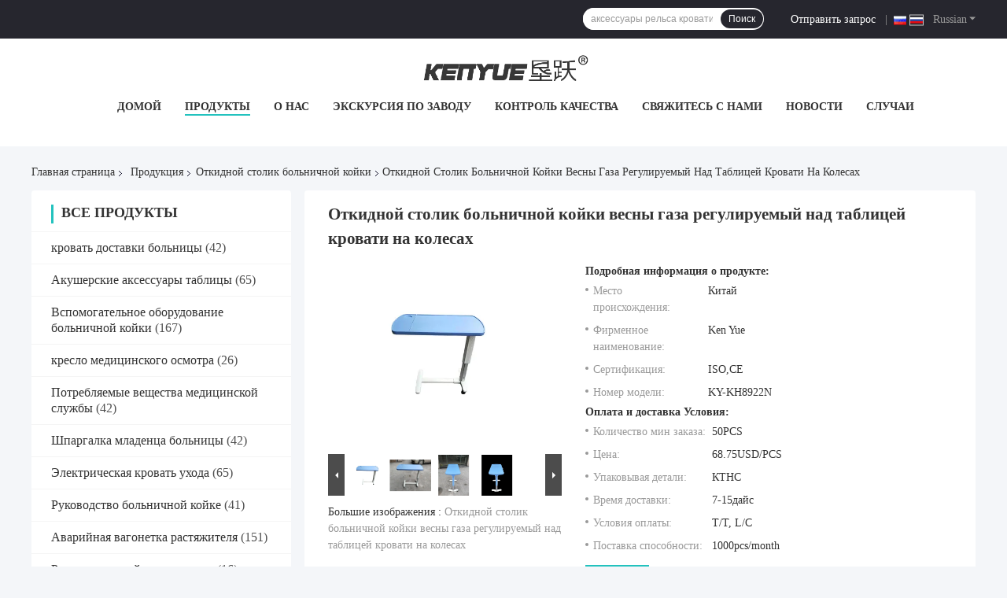

--- FILE ---
content_type: text/html
request_url: https://russian.emergency-trolley.com/sale-13690283-gas-spring-hospital-bed-tray-table-adjustable-over-bed-table-on-wheels.html
body_size: 45264
content:

<!DOCTYPE html>
<html lang="ru">
<head>
	<meta charset="utf-8">
	<meta http-equiv="X-UA-Compatible" content="IE=edge">
	<meta name="viewport" content="width=device-width, initial-scale=1.0">
    <title>Откидной столик больничной койки весны газа регулируемый над таблицей кровати на колесах</title>
	    <meta name="keywords" content="откидной столик больничной койки 900mm, 450mm регулируемое над таблицей кровати на колесах, откидной столик больничной койки 720mm, Откидной столик больничной койки" />
            <meta name="description" content="высокое качество Откидной столик больничной койки весны газа регулируемый над таблицей кровати на колесах из Китая, Ведущий рынок продукции Китая откидной столик больничной койки 900mm Продукт, со строгим контролем качества 450mm регулируемое над таблицей кровати на колесах заводы, производя высокое качество откидной столик больничной койки 720mm продукты." />
    				<link rel='preload'
					  href=/photo/emergency-trolley/sitetpl/style/common.css?ver=1751520188 as='style'><link type='text/css' rel='stylesheet'
					  href=/photo/emergency-trolley/sitetpl/style/common.css?ver=1751520188 media='all'><meta property="og:title" content="Откидной столик больничной койки весны газа регулируемый над таблицей кровати на колесах" />
<meta property="og:description" content="высокое качество Откидной столик больничной койки весны газа регулируемый над таблицей кровати на колесах из Китая, Ведущий рынок продукции Китая откидной столик больничной койки 900mm Продукт, со строгим контролем качества 450mm регулируемое над таблицей кровати на колесах заводы, производя высокое качество откидной столик больничной койки 720mm продукты." />
<meta property="og:type" content="product" />
<meta property="og:availability" content="instock" />
<meta property="og:site_name" content="Jiaxing Kenyue Medical Equipment Co., Ltd." />
<meta property="og:url" content="https://russian.emergency-trolley.com/sale-13690283-gas-spring-hospital-bed-tray-table-adjustable-over-bed-table-on-wheels.html" />
<meta property="og:image" content="https://russian.emergency-trolley.com/photo/ps33185198-gas_spring_hospital_bed_tray_table_adjustable_over_bed_table_on_wheels.jpg" />
<link rel="canonical" href="https://russian.emergency-trolley.com/sale-13690283-gas-spring-hospital-bed-tray-table-adjustable-over-bed-table-on-wheels.html" />
<link rel="alternate" href="https://m.russian.emergency-trolley.com/sale-13690283-gas-spring-hospital-bed-tray-table-adjustable-over-bed-table-on-wheels.html" media="only screen and (max-width: 640px)" />
<link rel="stylesheet" type="text/css" href="/js/guidefirstcommon.css" />
<style type="text/css">
/*<![CDATA[*/
.consent__cookie {position: fixed;top: 0;left: 0;width: 100%;height: 0%;z-index: 100000;}.consent__cookie_bg {position: fixed;top: 0;left: 0;width: 100%;height: 100%;background: #000;opacity: .6;display: none }.consent__cookie_rel {position: fixed;bottom:0;left: 0;width: 100%;background: #fff;display: -webkit-box;display: -ms-flexbox;display: flex;flex-wrap: wrap;padding: 24px 80px;-webkit-box-sizing: border-box;box-sizing: border-box;-webkit-box-pack: justify;-ms-flex-pack: justify;justify-content: space-between;-webkit-transition: all ease-in-out .3s;transition: all ease-in-out .3s }.consent__close {position: absolute;top: 20px;right: 20px;cursor: pointer }.consent__close svg {fill: #777 }.consent__close:hover svg {fill: #000 }.consent__cookie_box {flex: 1;word-break: break-word;}.consent__warm {color: #777;font-size: 16px;margin-bottom: 12px;line-height: 19px }.consent__title {color: #333;font-size: 20px;font-weight: 600;margin-bottom: 12px;line-height: 23px }.consent__itxt {color: #333;font-size: 14px;margin-bottom: 12px;display: -webkit-box;display: -ms-flexbox;display: flex;-webkit-box-align: center;-ms-flex-align: center;align-items: center }.consent__itxt i {display: -webkit-inline-box;display: -ms-inline-flexbox;display: inline-flex;width: 28px;height: 28px;border-radius: 50%;background: #e0f9e9;margin-right: 8px;-webkit-box-align: center;-ms-flex-align: center;align-items: center;-webkit-box-pack: center;-ms-flex-pack: center;justify-content: center }.consent__itxt svg {fill: #3ca860 }.consent__txt {color: #a6a6a6;font-size: 14px;margin-bottom: 8px;line-height: 17px }.consent__btns {display: -webkit-box;display: -ms-flexbox;display: flex;-webkit-box-orient: vertical;-webkit-box-direction: normal;-ms-flex-direction: column;flex-direction: column;-webkit-box-pack: center;-ms-flex-pack: center;justify-content: center;flex-shrink: 0;}.consent__btn {width: 280px;height: 40px;line-height: 40px;text-align: center;background: #3ca860;color: #fff;border-radius: 4px;margin: 8px 0;-webkit-box-sizing: border-box;box-sizing: border-box;cursor: pointer;font-size:14px}.consent__btn:hover {background: #00823b }.consent__btn.empty {color: #3ca860;border: 1px solid #3ca860;background: #fff }.consent__btn.empty:hover {background: #3ca860;color: #fff }.open .consent__cookie_bg {display: block }.open .consent__cookie_rel {bottom: 0 }@media (max-width: 760px) {.consent__btns {width: 100%;align-items: center;}.consent__cookie_rel {padding: 20px 24px }}.consent__cookie.open {display: block;}.consent__cookie {display: none;}
/*]]>*/
</style>
<style type="text/css">
/*<![CDATA[*/
@media only screen and (max-width:640px){.contact_now_dialog .content-wrap .desc{background-image:url(/images/cta_images/bg_s.png) !important}}.contact_now_dialog .content-wrap .content-wrap_header .cta-close{background-image:url(/images/cta_images/sprite.png) !important}.contact_now_dialog .content-wrap .desc{background-image:url(/images/cta_images/bg_l.png) !important}.contact_now_dialog .content-wrap .cta-btn i{background-image:url(/images/cta_images/sprite.png) !important}.contact_now_dialog .content-wrap .head-tip img{content:url(/images/cta_images/cta_contact_now.png) !important}.cusim{background-image:url(/images/imicon/im.svg) !important}.cuswa{background-image:url(/images/imicon/wa.png) !important}.cusall{background-image:url(/images/imicon/allchat.svg) !important}
/*]]>*/
</style>
<script type="text/javascript" src="/js/guidefirstcommon.js"></script>
<script type="text/javascript">
/*<![CDATA[*/
window.isvideotpl = 1;window.detailurl = '/sale-13690283-gas-spring-hospital-bed-tray-table-adjustable-over-bed-table-on-wheels.html';
var colorUrl = '';var isShowGuide = 2;var showGuideColor = 0;var im_appid = 10003;var im_msg="Good day, what product are you looking for?";

var cta_cid = 39579;var use_defaulProductInfo = 1;var cta_pid = 13690283;var test_company = 0;var webim_domain = '';var company_type = 26;var cta_equipment = 'pc'; var setcookie = 'setwebimCookie(51326,13690283,26)'; var whatsapplink = "https://wa.me/8618957376813?text=Hi%2C+I%27m+interested+in+%D0%9E%D1%82%D0%BA%D0%B8%D0%B4%D0%BD%D0%BE%D0%B9+%D1%81%D1%82%D0%BE%D0%BB%D0%B8%D0%BA+%D0%B1%D0%BE%D0%BB%D1%8C%D0%BD%D0%B8%D1%87%D0%BD%D0%BE%D0%B9+%D0%BA%D0%BE%D0%B9%D0%BA%D0%B8+%D0%B2%D0%B5%D1%81%D0%BD%D1%8B+%D0%B3%D0%B0%D0%B7%D0%B0+%D1%80%D0%B5%D0%B3%D1%83%D0%BB%D0%B8%D1%80%D1%83%D0%B5%D0%BC%D1%8B%D0%B9+%D0%BD%D0%B0%D0%B4+%D1%82%D0%B0%D0%B1%D0%BB%D0%B8%D1%86%D0%B5%D0%B9+%D0%BA%D1%80%D0%BE%D0%B2%D0%B0%D1%82%D0%B8+%D0%BD%D0%B0+%D0%BA%D0%BE%D0%BB%D0%B5%D1%81%D0%B0%D1%85."; function insertMeta(){var str = '<meta name="mobile-web-app-capable" content="yes" /><meta name="viewport" content="width=device-width, initial-scale=1.0" />';document.head.insertAdjacentHTML('beforeend',str);} var element = document.querySelector('a.footer_webim_a[href="/webim/webim_tab.html"]');if (element) {element.parentNode.removeChild(element);}

var colorUrl = '';
var aisearch = 0;
var selfUrl = '';
window.playerReportUrl='/vod/view_count/report';
var query_string = ["Products","Detail"];
var g_tp = '';
var customtplcolor = 99721;
var str_chat = 'общаться';
				var str_call_now = 'Позвони сейчас же.';
var str_chat_now = 'Поговорите сейчас';
var str_contact1 = 'Лучшая цена';var str_chat_lang='russian';var str_contact2 = 'Получить цену';var str_contact2 = 'Лучшая цена';var str_contact = 'контакт';
window.predomainsub = "";
/*]]>*/
</script>
</head>
<body>
<img src="/logo.gif" style="display:none" alt="logo"/>
<a style="display: none!important;" title="Jiaxing Kenyue Medical Equipment Co., Ltd." class="float-inquiry" href="/contactnow.html" onclick='setinquiryCookie("{\"showproduct\":1,\"pid\":\"13690283\",\"name\":\"\\u041e\\u0442\\u043a\\u0438\\u0434\\u043d\\u043e\\u0439 \\u0441\\u0442\\u043e\\u043b\\u0438\\u043a \\u0431\\u043e\\u043b\\u044c\\u043d\\u0438\\u0447\\u043d\\u043e\\u0439 \\u043a\\u043e\\u0439\\u043a\\u0438 \\u0432\\u0435\\u0441\\u043d\\u044b \\u0433\\u0430\\u0437\\u0430 \\u0440\\u0435\\u0433\\u0443\\u043b\\u0438\\u0440\\u0443\\u0435\\u043c\\u044b\\u0439 \\u043d\\u0430\\u0434 \\u0442\\u0430\\u0431\\u043b\\u0438\\u0446\\u0435\\u0439 \\u043a\\u0440\\u043e\\u0432\\u0430\\u0442\\u0438 \\u043d\\u0430 \\u043a\\u043e\\u043b\\u0435\\u0441\\u0430\\u0445\",\"source_url\":\"\\/sale-13690283-gas-spring-hospital-bed-tray-table-adjustable-over-bed-table-on-wheels.html\",\"picurl\":\"\\/photo\\/pd33185198-gas_spring_hospital_bed_tray_table_adjustable_over_bed_table_on_wheels.jpg\",\"propertyDetail\":[[\"\\u041c\\u0430\\u0442\\u0435\\u0440\\u0438\\u0430\\u043b\",\"PP plastic+Metal\"],[\"\\u0420\\u0430\\u0437\\u043c\\u0435\\u0440\",\"900*450*720-1020mm\"],[\"\\u041d\\u0430\\u0437\\u0432\\u0430\\u043d\\u0438\\u0435 \\u043f\\u0440\\u043e\\u0434\\u0443\\u043a\\u0442\\u0430\",\"\\u0431\\u043e\\u043b\\u044c\\u043d\\u0438\\u0446\\u0430 overbed \\u0442\\u0430\\u0431\\u043b\\u0438\\u0446\\u0430,\"],[\"\\u0421\\u043f\\u0435\\u0446\\u0438\\u0444\\u0438\\u0447\\u0435\\u0441\\u043a\\u0430\\u044f \\u043f\\u043e\\u043b\\u044c\\u0437\\u0430\",\"\\u0442\\u0430\\u0431\\u043b\\u0438\\u0446\\u0430 \\u0431\\u043e\\u043b\\u044c\\u043d\\u0438\\u0446\\u044b,\"]],\"company_name\":null,\"picurl_c\":\"\\/photo\\/pc33185198-gas_spring_hospital_bed_tray_table_adjustable_over_bed_table_on_wheels.jpg\",\"price\":\"68.75USD\\/PCS\",\"username\":\"Jack\",\"viewTime\":\"\\u041f\\u043e\\u0441\\u043b\\u0435\\u0434\\u043d\\u0435\\u0435 \\u0412\\u043e\\u0439\\u0442\\u0438 : 0 \\u0447\\u0430\\u0441\\u043e\\u0432 12 minuts \\u0442\\u043e\\u043c\\u0443 \\u043d\\u0430\\u0437\\u0430\\u0434\",\"subject\":\"\\u041c\\u043e\\u0436\\u0435\\u0442\\u0435 \\u043b\\u0438 \\u0432\\u044b \\u043f\\u0440\\u0435\\u0434\\u043b\\u043e\\u0436\\u0435\\u043d\\u0438\\u0435 \\u041e\\u0442\\u043a\\u0438\\u0434\\u043d\\u043e\\u0439 \\u0441\\u0442\\u043e\\u043b\\u0438\\u043a \\u0431\\u043e\\u043b\\u044c\\u043d\\u0438\\u0447\\u043d\\u043e\\u0439 \\u043a\\u043e\\u0439\\u043a\\u0438 \\u0432\\u0435\\u0441\\u043d\\u044b \\u0433\\u0430\\u0437\\u0430 \\u0440\\u0435\\u0433\\u0443\\u043b\\u0438\\u0440\\u0443\\u0435\\u043c\\u044b\\u0439 \\u043d\\u0430\\u0434 \\u0442\\u0430\\u0431\\u043b\\u0438\\u0446\\u0435\\u0439 \\u043a\\u0440\\u043e\\u0432\\u0430\\u0442\\u0438 \\u043d\\u0430 \\u043a\\u043e\\u043b\\u0435\\u0441\\u0430\\u0445 \\u0434\\u043b\\u044f \\u043d\\u0430\\u0441\",\"countrycode\":\"\"}");'></a>
<script>
var originProductInfo = '';
var originProductInfo = {"showproduct":1,"pid":"13690283","name":"\u041e\u0442\u043a\u0438\u0434\u043d\u043e\u0439 \u0441\u0442\u043e\u043b\u0438\u043a \u0431\u043e\u043b\u044c\u043d\u0438\u0447\u043d\u043e\u0439 \u043a\u043e\u0439\u043a\u0438 \u0432\u0435\u0441\u043d\u044b \u0433\u0430\u0437\u0430 \u0440\u0435\u0433\u0443\u043b\u0438\u0440\u0443\u0435\u043c\u044b\u0439 \u043d\u0430\u0434 \u0442\u0430\u0431\u043b\u0438\u0446\u0435\u0439 \u043a\u0440\u043e\u0432\u0430\u0442\u0438 \u043d\u0430 \u043a\u043e\u043b\u0435\u0441\u0430\u0445","source_url":"\/sale-13690283-gas-spring-hospital-bed-tray-table-adjustable-over-bed-table-on-wheels.html","picurl":"\/photo\/pd33185198-gas_spring_hospital_bed_tray_table_adjustable_over_bed_table_on_wheels.jpg","propertyDetail":[["\u041c\u0430\u0442\u0435\u0440\u0438\u0430\u043b","PP plastic+Metal"],["\u0420\u0430\u0437\u043c\u0435\u0440","900*450*720-1020mm"],["\u041d\u0430\u0437\u0432\u0430\u043d\u0438\u0435 \u043f\u0440\u043e\u0434\u0443\u043a\u0442\u0430","\u0431\u043e\u043b\u044c\u043d\u0438\u0446\u0430 overbed \u0442\u0430\u0431\u043b\u0438\u0446\u0430,"],["\u0421\u043f\u0435\u0446\u0438\u0444\u0438\u0447\u0435\u0441\u043a\u0430\u044f \u043f\u043e\u043b\u044c\u0437\u0430","\u0442\u0430\u0431\u043b\u0438\u0446\u0430 \u0431\u043e\u043b\u044c\u043d\u0438\u0446\u044b,"]],"company_name":null,"picurl_c":"\/photo\/pc33185198-gas_spring_hospital_bed_tray_table_adjustable_over_bed_table_on_wheels.jpg","price":"68.75USD\/PCS","username":"Jack","viewTime":"\u041f\u043e\u0441\u043b\u0435\u0434\u043d\u0435\u0435 \u0412\u043e\u0439\u0442\u0438 : 0 \u0447\u0430\u0441\u043e\u0432 12 minuts \u0442\u043e\u043c\u0443 \u043d\u0430\u0437\u0430\u0434","subject":"\u041a\u0430\u043a\u043e\u0432\u043e \u0432\u0430\u0448\u0435 \u0441\u0430\u043c\u043e\u0435 \u043b\u0443\u0447\u0448\u0435\u0435 \u0446\u0435\u043d\u0430 \u0434\u043b\u044f \u041e\u0442\u043a\u0438\u0434\u043d\u043e\u0439 \u0441\u0442\u043e\u043b\u0438\u043a \u0431\u043e\u043b\u044c\u043d\u0438\u0447\u043d\u043e\u0439 \u043a\u043e\u0439\u043a\u0438 \u0432\u0435\u0441\u043d\u044b \u0433\u0430\u0437\u0430 \u0440\u0435\u0433\u0443\u043b\u0438\u0440\u0443\u0435\u043c\u044b\u0439 \u043d\u0430\u0434 \u0442\u0430\u0431\u043b\u0438\u0446\u0435\u0439 \u043a\u0440\u043e\u0432\u0430\u0442\u0438 \u043d\u0430 \u043a\u043e\u043b\u0435\u0441\u0430\u0445","countrycode":""};
var save_url = "/contactsave.html";
var update_url = "/updateinquiry.html";
var productInfo = {};
var defaulProductInfo = {};
var myDate = new Date();
var curDate = myDate.getFullYear()+'-'+(parseInt(myDate.getMonth())+1)+'-'+myDate.getDate();
var message = '';
var default_pop = 1;
var leaveMessageDialog = document.getElementsByClassName('leave-message-dialog')[0]; // 获取弹层
var _$$ = function (dom) {
    return document.querySelectorAll(dom);
};
resInfo = originProductInfo;
resInfo['name'] = resInfo['name'] || '';
defaulProductInfo.pid = resInfo['pid'];
defaulProductInfo.productName = resInfo['name'] ?? '';
defaulProductInfo.productInfo = resInfo['propertyDetail'];
defaulProductInfo.productImg = resInfo['picurl_c'];
defaulProductInfo.subject = resInfo['subject'] ?? '';
defaulProductInfo.productImgAlt = resInfo['name'] ?? '';
var inquirypopup_tmp = 1;
var message = 'Дорогой,'+'\r\n'+"Мне интересно"+' '+trim(resInfo['name'])+", не могли бы вы прислать мне более подробную информацию, такую ​​как тип, размер, MOQ, материал и т. д."+'\r\n'+"Спасибо!"+'\r\n'+"Жду твоего ответа.";
var message_1 = 'Дорогой,'+'\r\n'+"Мне интересно"+' '+trim(resInfo['name'])+", не могли бы вы прислать мне более подробную информацию, такую ​​как тип, размер, MOQ, материал и т. д."+'\r\n'+"Спасибо!"+'\r\n'+"Жду твоего ответа.";
var message_2 = 'Здравствуйте,'+'\r\n'+"я ищу"+' '+trim(resInfo['name'])+", пришлите мне цену, спецификацию и изображение."+'\r\n'+"Будем очень признательны за ваш быстрый ответ."+'\r\n'+"Не стесняйтесь обращаться ко мне за дополнительной информацией."+'\r\n'+"Большое спасибо.";
var message_3 = 'Здравствуйте,'+'\r\n'+trim(resInfo['name'])+' '+"соответствует моим ожиданиям."+'\r\n'+"Пожалуйста, дайте мне лучшую цену и другую информацию о продукте."+'\r\n'+"Не стесняйтесь обращаться ко мне через мою почту."+'\r\n'+"Большое спасибо.";

var message_4 = 'Дорогой,'+'\r\n'+"Какая цена FOB на вашем"+' '+trim(resInfo['name'])+'?'+'\r\n'+"Какое ближайшее имя порта?"+'\r\n'+"Пожалуйста, ответьте мне как можно скорее, было бы лучше поделиться дополнительной информацией."+'\r\n'+"С уважением!";
var message_5 = 'Всем привет,'+'\r\n'+"Мне очень интересно ваше"+' '+trim(resInfo['name'])+'.'+'\r\n'+"Пожалуйста, пришлите мне информацию о вашем продукте."+'\r\n'+"Жду вашего быстрого ответа."+'\r\n'+"Не стесняйтесь обращаться ко мне по почте."+'\r\n'+"С уважением!";

var message_6 = 'Дорогой,'+'\r\n'+"Пожалуйста, предоставьте нам информацию о вашем"+' '+trim(resInfo['name'])+", такие как тип, размер, материал и, конечно же, лучшая цена."+'\r\n'+"Жду вашего быстрого ответа."+'\r\n'+"Вы!";
var message_7 = 'Дорогой,'+'\r\n'+"Вы можете поставить"+' '+trim(resInfo['name'])+" для нас?"+'\r\n'+"Сначала нам нужен прайс-лист и некоторые сведения о продукте."+'\r\n'+"Надеюсь получить ответ в ближайшее время и надеюсь на сотрудничество."+'\r\n'+"Большое спасибо.";
var message_8 = 'Здравствуй,'+'\r\n'+"я ищу"+' '+trim(resInfo['name'])+", пожалуйста, дайте мне более подробную информацию о продукте."+'\r\n'+"Я с нетерпением жду вашего ответа."+'\r\n'+"Вы!";
var message_9 = 'Здравствуйте,'+'\r\n'+"Твой"+' '+trim(resInfo['name'])+" очень хорошо отвечает моим требованиям."+'\r\n'+"Пожалуйста, пришлите мне цену, спецификацию, аналогичная модель будет в порядке."+'\r\n'+"Не стесняйтесь общаться со мной."+'\r\n'+"Спасибо!";
var message_10 = 'Дорогой,'+'\r\n'+"Я хочу узнать больше о деталях и цитате"+' '+trim(resInfo['name'])+'.'+'\r\n'+"Не стесняйтесь обратиться ко мне."+'\r\n'+"С уважением!";

var r = getRandom(1,10);

defaulProductInfo.message = eval("message_"+r);
    defaulProductInfo.message = eval("message_"+r);
        var mytAjax = {

    post: function(url, data, fn) {
        var xhr = new XMLHttpRequest();
        xhr.open("POST", url, true);
        xhr.setRequestHeader("Content-Type", "application/x-www-form-urlencoded;charset=UTF-8");
        xhr.setRequestHeader("X-Requested-With", "XMLHttpRequest");
        xhr.setRequestHeader('Content-Type','text/plain;charset=UTF-8');
        xhr.onreadystatechange = function() {
            if(xhr.readyState == 4 && (xhr.status == 200 || xhr.status == 304)) {
                fn.call(this, xhr.responseText);
            }
        };
        xhr.send(data);
    },

    postform: function(url, data, fn) {
        var xhr = new XMLHttpRequest();
        xhr.open("POST", url, true);
        xhr.setRequestHeader("X-Requested-With", "XMLHttpRequest");
        xhr.onreadystatechange = function() {
            if(xhr.readyState == 4 && (xhr.status == 200 || xhr.status == 304)) {
                fn.call(this, xhr.responseText);
            }
        };
        xhr.send(data);
    }
};
/*window.onload = function(){
    leaveMessageDialog = document.getElementsByClassName('leave-message-dialog')[0];
    if (window.localStorage.recordDialogStatus=='undefined' || (window.localStorage.recordDialogStatus!='undefined' && window.localStorage.recordDialogStatus != curDate)) {
        setTimeout(function(){
            if(parseInt(inquirypopup_tmp%10) == 1){
                creatDialog(defaulProductInfo, 1);
            }
        }, 6000);
    }
};*/
function trim(str)
{
    str = str.replace(/(^\s*)/g,"");
    return str.replace(/(\s*$)/g,"");
};
function getRandom(m,n){
    var num = Math.floor(Math.random()*(m - n) + n);
    return num;
};
function strBtn(param) {

    var starattextarea = document.getElementById("textareamessage").value.length;
    var email = document.getElementById("startEmail").value;

    var default_tip = document.querySelectorAll(".watermark_container").length;
    if (20 < starattextarea && starattextarea < 3000) {
        if(default_tip>0){
            document.getElementById("textareamessage1").parentNode.parentNode.nextElementSibling.style.display = "none";
        }else{
            document.getElementById("textareamessage1").parentNode.nextElementSibling.style.display = "none";
        }

    } else {
        if(default_tip>0){
            document.getElementById("textareamessage1").parentNode.parentNode.nextElementSibling.style.display = "block";
        }else{
            document.getElementById("textareamessage1").parentNode.nextElementSibling.style.display = "block";
        }

        return;
    }

    // var re = /^([a-zA-Z0-9_-])+@([a-zA-Z0-9_-])+\.([a-zA-Z0-9_-])+/i;/*邮箱不区分大小写*/
    var re = /^[a-zA-Z0-9][\w-]*(\.?[\w-]+)*@[a-zA-Z0-9-]+(\.[a-zA-Z0-9]+)+$/i;
    if (!re.test(email)) {
        document.getElementById("startEmail").nextElementSibling.style.display = "block";
        return;
    } else {
        document.getElementById("startEmail").nextElementSibling.style.display = "none";
    }

    var subject = document.getElementById("pop_subject").value;
    var pid = document.getElementById("pop_pid").value;
    var message = document.getElementById("textareamessage").value;
    var sender_email = document.getElementById("startEmail").value;
    var tel = '';
    if (document.getElementById("tel0") != undefined && document.getElementById("tel0") != '')
        tel = document.getElementById("tel0").value;
    var form_serialize = '&tel='+tel;

    form_serialize = form_serialize.replace(/\+/g, "%2B");
    mytAjax.post(save_url,"pid="+pid+"&subject="+subject+"&email="+sender_email+"&message="+(message)+form_serialize,function(res){
        var mes = JSON.parse(res);
        if(mes.status == 200){
            var iid = mes.iid;
            document.getElementById("pop_iid").value = iid;
            document.getElementById("pop_uuid").value = mes.uuid;

            if(typeof gtag_report_conversion === "function"){
                gtag_report_conversion();//执行统计js代码
            }
            if(typeof fbq === "function"){
                fbq('track','Purchase');//执行统计js代码
            }
        }
    });
    for (var index = 0; index < document.querySelectorAll(".dialog-content-pql").length; index++) {
        document.querySelectorAll(".dialog-content-pql")[index].style.display = "none";
    };
    $('#idphonepql').val(tel);
    document.getElementById("dialog-content-pql-id").style.display = "block";
    ;
};
function twoBtnOk(param) {

    var selectgender = document.getElementById("Mr").innerHTML;
    var iid = document.getElementById("pop_iid").value;
    var sendername = document.getElementById("idnamepql").value;
    var senderphone = document.getElementById("idphonepql").value;
    var sendercname = document.getElementById("idcompanypql").value;
    var uuid = document.getElementById("pop_uuid").value;
    var gender = 2;
    if(selectgender == 'Mr.') gender = 0;
    if(selectgender == 'Mrs.') gender = 1;
    var pid = document.getElementById("pop_pid").value;
    var form_serialize = '';

        form_serialize = form_serialize.replace(/\+/g, "%2B");

    mytAjax.post(update_url,"iid="+iid+"&gender="+gender+"&uuid="+uuid+"&name="+(sendername)+"&tel="+(senderphone)+"&company="+(sendercname)+form_serialize,function(res){});

    for (var index = 0; index < document.querySelectorAll(".dialog-content-pql").length; index++) {
        document.querySelectorAll(".dialog-content-pql")[index].style.display = "none";
    };
    document.getElementById("dialog-content-pql-ok").style.display = "block";

};
function toCheckMust(name) {
    $('#'+name+'error').hide();
}
function handClidk(param) {
    var starattextarea = document.getElementById("textareamessage1").value.length;
    var email = document.getElementById("startEmail1").value;
    var default_tip = document.querySelectorAll(".watermark_container").length;
    if (20 < starattextarea && starattextarea < 3000) {
        if(default_tip>0){
            document.getElementById("textareamessage1").parentNode.parentNode.nextElementSibling.style.display = "none";
        }else{
            document.getElementById("textareamessage1").parentNode.nextElementSibling.style.display = "none";
        }

    } else {
        if(default_tip>0){
            document.getElementById("textareamessage1").parentNode.parentNode.nextElementSibling.style.display = "block";
        }else{
            document.getElementById("textareamessage1").parentNode.nextElementSibling.style.display = "block";
        }

        return;
    }

    // var re = /^([a-zA-Z0-9_-])+@([a-zA-Z0-9_-])+\.([a-zA-Z0-9_-])+/i;
    var re = /^[a-zA-Z0-9][\w-]*(\.?[\w-]+)*@[a-zA-Z0-9-]+(\.[a-zA-Z0-9]+)+$/i;
    if (!re.test(email)) {
        document.getElementById("startEmail1").nextElementSibling.style.display = "block";
        return;
    } else {
        document.getElementById("startEmail1").nextElementSibling.style.display = "none";
    }

    var subject = document.getElementById("pop_subject").value;
    var pid = document.getElementById("pop_pid").value;
    var message = document.getElementById("textareamessage1").value;
    var sender_email = document.getElementById("startEmail1").value;
    var form_serialize = tel = '';
    if (document.getElementById("tel1") != undefined && document.getElementById("tel1") != '')
        tel = document.getElementById("tel1").value;
        mytAjax.post(save_url,"email="+sender_email+"&tel="+tel+"&pid="+pid+"&message="+message+"&subject="+subject+form_serialize,function(res){

        var mes = JSON.parse(res);
        if(mes.status == 200){
            var iid = mes.iid;
            document.getElementById("pop_iid").value = iid;
            document.getElementById("pop_uuid").value = mes.uuid;
            if(typeof gtag_report_conversion === "function"){
                gtag_report_conversion();//执行统计js代码
            }
        }

    });
    for (var index = 0; index < document.querySelectorAll(".dialog-content-pql").length; index++) {
        document.querySelectorAll(".dialog-content-pql")[index].style.display = "none";
    };
    $('#idphonepql').val(tel);
    document.getElementById("dialog-content-pql-id").style.display = "block";

};
window.addEventListener('load', function () {
    $('.checkbox-wrap label').each(function(){
        if($(this).find('input').prop('checked')){
            $(this).addClass('on')
        }else {
            $(this).removeClass('on')
        }
    })
    $(document).on('click', '.checkbox-wrap label' , function(ev){
        if (ev.target.tagName.toUpperCase() != 'INPUT') {
            $(this).toggleClass('on')
        }
    })
})

function hand_video(pdata) {
    data = JSON.parse(pdata);
    productInfo.productName = data.productName;
    productInfo.productInfo = data.productInfo;
    productInfo.productImg = data.productImg;
    productInfo.subject = data.subject;

    var message = 'Дорогой,'+'\r\n'+"Мне интересно"+' '+trim(data.productName)+", не могли бы вы прислать мне более подробную информацию, такую ​​как тип, размер, количество, материал и т. д."+'\r\n'+"Спасибо!"+'\r\n'+"Жду твоего ответа.";

    var message = 'Дорогой,'+'\r\n'+"Мне интересно"+' '+trim(data.productName)+", не могли бы вы прислать мне более подробную информацию, такую ​​как тип, размер, MOQ, материал и т. д."+'\r\n'+"Спасибо!"+'\r\n'+"Жду твоего ответа.";
    var message_1 = 'Дорогой,'+'\r\n'+"Мне интересно"+' '+trim(data.productName)+", не могли бы вы прислать мне более подробную информацию, такую ​​как тип, размер, MOQ, материал и т. д."+'\r\n'+"Спасибо!"+'\r\n'+"Жду твоего ответа.";
    var message_2 = 'Здравствуйте,'+'\r\n'+"я ищу"+' '+trim(data.productName)+", пришлите мне цену, спецификацию и изображение."+'\r\n'+"Будем очень признательны за ваш быстрый ответ."+'\r\n'+"Не стесняйтесь обращаться ко мне за дополнительной информацией."+'\r\n'+"Большое спасибо.";
    var message_3 = 'Здравствуйте,'+'\r\n'+trim(data.productName)+' '+"соответствует моим ожиданиям."+'\r\n'+"Пожалуйста, дайте мне лучшую цену и другую информацию о продукте."+'\r\n'+"Не стесняйтесь обращаться ко мне через мою почту."+'\r\n'+"Большое спасибо.";

    var message_4 = 'Дорогой,'+'\r\n'+"Какая цена FOB на вашем"+' '+trim(data.productName)+'?'+'\r\n'+"Какое ближайшее имя порта?"+'\r\n'+"Пожалуйста, ответьте мне как можно скорее, было бы лучше поделиться дополнительной информацией."+'\r\n'+"С уважением!";
    var message_5 = 'Всем привет,'+'\r\n'+"Мне очень интересно ваше"+' '+trim(data.productName)+'.'+'\r\n'+"Пожалуйста, пришлите мне информацию о вашем продукте."+'\r\n'+"Жду вашего быстрого ответа."+'\r\n'+"Не стесняйтесь обращаться ко мне по почте."+'\r\n'+"С уважением!";

    var message_6 = 'Дорогой,'+'\r\n'+"Пожалуйста, предоставьте нам информацию о вашем"+' '+trim(data.productName)+", такие как тип, размер, материал и, конечно же, лучшая цена."+'\r\n'+"Жду вашего быстрого ответа."+'\r\n'+"Вы!";
    var message_7 = 'Дорогой,'+'\r\n'+"Вы можете поставить"+' '+trim(data.productName)+" для нас?"+'\r\n'+"Сначала нам нужен прайс-лист и некоторые сведения о продукте."+'\r\n'+"Надеюсь получить ответ в ближайшее время и надеюсь на сотрудничество."+'\r\n'+"Большое спасибо.";
    var message_8 = 'Здравствуй,'+'\r\n'+"я ищу"+' '+trim(data.productName)+", пожалуйста, дайте мне более подробную информацию о продукте."+'\r\n'+"Я с нетерпением жду вашего ответа."+'\r\n'+"Вы!";
    var message_9 = 'Здравствуйте,'+'\r\n'+"Твой"+' '+trim(data.productName)+" очень хорошо отвечает моим требованиям."+'\r\n'+"Пожалуйста, пришлите мне цену, спецификацию, аналогичная модель будет в порядке."+'\r\n'+"Не стесняйтесь общаться со мной."+'\r\n'+"Спасибо!";
    var message_10 = 'Дорогой,'+'\r\n'+"Я хочу узнать больше о деталях и цитате"+' '+trim(data.productName)+'.'+'\r\n'+"Не стесняйтесь обратиться ко мне."+'\r\n'+"С уважением!";

    var r = getRandom(1,10);

    productInfo.message = eval("message_"+r);
            if(parseInt(inquirypopup_tmp/10) == 1){
        productInfo.message = "";
    }
    productInfo.pid = data.pid;
    creatDialog(productInfo, 2);
};

function handDialog(pdata) {
    data = JSON.parse(pdata);
    productInfo.productName = data.productName;
    productInfo.productInfo = data.productInfo;
    productInfo.productImg = data.productImg;
    productInfo.subject = data.subject;

    var message = 'Дорогой,'+'\r\n'+"Мне интересно"+' '+trim(data.productName)+", не могли бы вы прислать мне более подробную информацию, такую ​​как тип, размер, количество, материал и т. д."+'\r\n'+"Спасибо!"+'\r\n'+"Жду твоего ответа.";

    var message = 'Дорогой,'+'\r\n'+"Мне интересно"+' '+trim(data.productName)+", не могли бы вы прислать мне более подробную информацию, такую ​​как тип, размер, MOQ, материал и т. д."+'\r\n'+"Спасибо!"+'\r\n'+"Жду твоего ответа.";
    var message_1 = 'Дорогой,'+'\r\n'+"Мне интересно"+' '+trim(data.productName)+", не могли бы вы прислать мне более подробную информацию, такую ​​как тип, размер, MOQ, материал и т. д."+'\r\n'+"Спасибо!"+'\r\n'+"Жду твоего ответа.";
    var message_2 = 'Здравствуйте,'+'\r\n'+"я ищу"+' '+trim(data.productName)+", пришлите мне цену, спецификацию и изображение."+'\r\n'+"Будем очень признательны за ваш быстрый ответ."+'\r\n'+"Не стесняйтесь обращаться ко мне за дополнительной информацией."+'\r\n'+"Большое спасибо.";
    var message_3 = 'Здравствуйте,'+'\r\n'+trim(data.productName)+' '+"соответствует моим ожиданиям."+'\r\n'+"Пожалуйста, дайте мне лучшую цену и другую информацию о продукте."+'\r\n'+"Не стесняйтесь обращаться ко мне через мою почту."+'\r\n'+"Большое спасибо.";

    var message_4 = 'Дорогой,'+'\r\n'+"Какая цена FOB на вашем"+' '+trim(data.productName)+'?'+'\r\n'+"Какое ближайшее имя порта?"+'\r\n'+"Пожалуйста, ответьте мне как можно скорее, было бы лучше поделиться дополнительной информацией."+'\r\n'+"С уважением!";
    var message_5 = 'Всем привет,'+'\r\n'+"Мне очень интересно ваше"+' '+trim(data.productName)+'.'+'\r\n'+"Пожалуйста, пришлите мне информацию о вашем продукте."+'\r\n'+"Жду вашего быстрого ответа."+'\r\n'+"Не стесняйтесь обращаться ко мне по почте."+'\r\n'+"С уважением!";

    var message_6 = 'Дорогой,'+'\r\n'+"Пожалуйста, предоставьте нам информацию о вашем"+' '+trim(data.productName)+", такие как тип, размер, материал и, конечно же, лучшая цена."+'\r\n'+"Жду вашего быстрого ответа."+'\r\n'+"Вы!";
    var message_7 = 'Дорогой,'+'\r\n'+"Вы можете поставить"+' '+trim(data.productName)+" для нас?"+'\r\n'+"Сначала нам нужен прайс-лист и некоторые сведения о продукте."+'\r\n'+"Надеюсь получить ответ в ближайшее время и надеюсь на сотрудничество."+'\r\n'+"Большое спасибо.";
    var message_8 = 'Здравствуй,'+'\r\n'+"я ищу"+' '+trim(data.productName)+", пожалуйста, дайте мне более подробную информацию о продукте."+'\r\n'+"Я с нетерпением жду вашего ответа."+'\r\n'+"Вы!";
    var message_9 = 'Здравствуйте,'+'\r\n'+"Твой"+' '+trim(data.productName)+" очень хорошо отвечает моим требованиям."+'\r\n'+"Пожалуйста, пришлите мне цену, спецификацию, аналогичная модель будет в порядке."+'\r\n'+"Не стесняйтесь общаться со мной."+'\r\n'+"Спасибо!";
    var message_10 = 'Дорогой,'+'\r\n'+"Я хочу узнать больше о деталях и цитате"+' '+trim(data.productName)+'.'+'\r\n'+"Не стесняйтесь обратиться ко мне."+'\r\n'+"С уважением!";

    var r = getRandom(1,10);
    productInfo.message = eval("message_"+r);
            if(parseInt(inquirypopup_tmp/10) == 1){
        productInfo.message = "";
    }
    productInfo.pid = data.pid;
    creatDialog(productInfo, 2);
};

function closepql(param) {

    leaveMessageDialog.style.display = 'none';
};

function closepql2(param) {

    for (var index = 0; index < document.querySelectorAll(".dialog-content-pql").length; index++) {
        document.querySelectorAll(".dialog-content-pql")[index].style.display = "none";
    };
    document.getElementById("dialog-content-pql-ok").style.display = "block";
};

function decodeHtmlEntities(str) {
    var tempElement = document.createElement('div');
    tempElement.innerHTML = str;
    return tempElement.textContent || tempElement.innerText || '';
}

function initProduct(productInfo,type){

    productInfo.productName = decodeHtmlEntities(productInfo.productName);
    productInfo.message = decodeHtmlEntities(productInfo.message);

    leaveMessageDialog = document.getElementsByClassName('leave-message-dialog')[0];
    leaveMessageDialog.style.display = "block";
    if(type == 3){
        var popinquiryemail = document.getElementById("popinquiryemail").value;
        _$$("#startEmail1")[0].value = popinquiryemail;
    }else{
        _$$("#startEmail1")[0].value = "";
    }
    _$$("#startEmail")[0].value = "";
    _$$("#idnamepql")[0].value = "";
    _$$("#idphonepql")[0].value = "";
    _$$("#idcompanypql")[0].value = "";

    _$$("#pop_pid")[0].value = productInfo.pid;
    _$$("#pop_subject")[0].value = productInfo.subject;
    
    if(parseInt(inquirypopup_tmp/10) == 1){
        productInfo.message = "";
    }

    _$$("#textareamessage1")[0].value = productInfo.message;
    _$$("#textareamessage")[0].value = productInfo.message;

    _$$("#dialog-content-pql-id .titlep")[0].innerHTML = productInfo.productName;
    _$$("#dialog-content-pql-id img")[0].setAttribute("src", productInfo.productImg);
    _$$("#dialog-content-pql-id img")[0].setAttribute("alt", productInfo.productImgAlt);

    _$$("#dialog-content-pql-id-hand img")[0].setAttribute("src", productInfo.productImg);
    _$$("#dialog-content-pql-id-hand img")[0].setAttribute("alt", productInfo.productImgAlt);
    _$$("#dialog-content-pql-id-hand .titlep")[0].innerHTML = productInfo.productName;

    if (productInfo.productInfo.length > 0) {
        var ul2, ul;
        ul = document.createElement("ul");
        for (var index = 0; index < productInfo.productInfo.length; index++) {
            var el = productInfo.productInfo[index];
            var li = document.createElement("li");
            var span1 = document.createElement("span");
            span1.innerHTML = el[0] + ":";
            var span2 = document.createElement("span");
            span2.innerHTML = el[1];
            li.appendChild(span1);
            li.appendChild(span2);
            ul.appendChild(li);

        }
        ul2 = ul.cloneNode(true);
        if (type === 1) {
            _$$("#dialog-content-pql-id .left")[0].replaceChild(ul, _$$("#dialog-content-pql-id .left ul")[0]);
        } else {
            _$$("#dialog-content-pql-id-hand .left")[0].replaceChild(ul2, _$$("#dialog-content-pql-id-hand .left ul")[0]);
            _$$("#dialog-content-pql-id .left")[0].replaceChild(ul, _$$("#dialog-content-pql-id .left ul")[0]);
        }
    };
    for (var index = 0; index < _$$("#dialog-content-pql-id .right ul li").length; index++) {
        _$$("#dialog-content-pql-id .right ul li")[index].addEventListener("click", function (params) {
            _$$("#dialog-content-pql-id .right #Mr")[0].innerHTML = this.innerHTML
        }, false)

    };

};
function closeInquiryCreateDialog() {
    document.getElementById("xuanpan_dialog_box_pql").style.display = "none";
};
function showInquiryCreateDialog() {
    document.getElementById("xuanpan_dialog_box_pql").style.display = "block";
};
function submitPopInquiry(){
    var message = document.getElementById("inquiry_message").value;
    var email = document.getElementById("inquiry_email").value;
    var subject = defaulProductInfo.subject;
    var pid = defaulProductInfo.pid;
    if (email === undefined) {
        showInquiryCreateDialog();
        document.getElementById("inquiry_email").style.border = "1px solid red";
        return false;
    };
    if (message === undefined) {
        showInquiryCreateDialog();
        document.getElementById("inquiry_message").style.border = "1px solid red";
        return false;
    };
    if (email.search(/^\w+((-\w+)|(\.\w+))*\@[A-Za-z0-9]+((\.|-)[A-Za-z0-9]+)*\.[A-Za-z0-9]+$/) == -1) {
        document.getElementById("inquiry_email").style.border= "1px solid red";
        showInquiryCreateDialog();
        return false;
    } else {
        document.getElementById("inquiry_email").style.border= "";
    };
    if (message.length < 20 || message.length >3000) {
        showInquiryCreateDialog();
        document.getElementById("inquiry_message").style.border = "1px solid red";
        return false;
    } else {
        document.getElementById("inquiry_message").style.border = "";
    };
    var tel = '';
    if (document.getElementById("tel") != undefined && document.getElementById("tel") != '')
        tel = document.getElementById("tel").value;

    mytAjax.post(save_url,"pid="+pid+"&subject="+subject+"&email="+email+"&message="+(message)+'&tel='+tel,function(res){
        var mes = JSON.parse(res);
        if(mes.status == 200){
            var iid = mes.iid;
            document.getElementById("pop_iid").value = iid;
            document.getElementById("pop_uuid").value = mes.uuid;

        }
    });
    initProduct(defaulProductInfo);
    for (var index = 0; index < document.querySelectorAll(".dialog-content-pql").length; index++) {
        document.querySelectorAll(".dialog-content-pql")[index].style.display = "none";
    };
    $('#idphonepql').val(tel);
    document.getElementById("dialog-content-pql-id").style.display = "block";

};

//带附件上传
function submitPopInquiryfile(email_id,message_id,check_sort,name_id,phone_id,company_id,attachments){

    if(typeof(check_sort) == 'undefined'){
        check_sort = 0;
    }
    var message = document.getElementById(message_id).value;
    var email = document.getElementById(email_id).value;
    var attachments = document.getElementById(attachments).value;
    if(typeof(name_id) !== 'undefined' && name_id != ""){
        var name  = document.getElementById(name_id).value;
    }
    if(typeof(phone_id) !== 'undefined' && phone_id != ""){
        var phone = document.getElementById(phone_id).value;
    }
    if(typeof(company_id) !== 'undefined' && company_id != ""){
        var company = document.getElementById(company_id).value;
    }
    var subject = defaulProductInfo.subject;
    var pid = defaulProductInfo.pid;

    if(check_sort == 0){
        if (email === undefined) {
            showInquiryCreateDialog();
            document.getElementById(email_id).style.border = "1px solid red";
            return false;
        };
        if (message === undefined) {
            showInquiryCreateDialog();
            document.getElementById(message_id).style.border = "1px solid red";
            return false;
        };

        if (email.search(/^\w+((-\w+)|(\.\w+))*\@[A-Za-z0-9]+((\.|-)[A-Za-z0-9]+)*\.[A-Za-z0-9]+$/) == -1) {
            document.getElementById(email_id).style.border= "1px solid red";
            showInquiryCreateDialog();
            return false;
        } else {
            document.getElementById(email_id).style.border= "";
        };
        if (message.length < 20 || message.length >3000) {
            showInquiryCreateDialog();
            document.getElementById(message_id).style.border = "1px solid red";
            return false;
        } else {
            document.getElementById(message_id).style.border = "";
        };
    }else{

        if (message === undefined) {
            showInquiryCreateDialog();
            document.getElementById(message_id).style.border = "1px solid red";
            return false;
        };

        if (email === undefined) {
            showInquiryCreateDialog();
            document.getElementById(email_id).style.border = "1px solid red";
            return false;
        };

        if (message.length < 20 || message.length >3000) {
            showInquiryCreateDialog();
            document.getElementById(message_id).style.border = "1px solid red";
            return false;
        } else {
            document.getElementById(message_id).style.border = "";
        };

        if (email.search(/^\w+((-\w+)|(\.\w+))*\@[A-Za-z0-9]+((\.|-)[A-Za-z0-9]+)*\.[A-Za-z0-9]+$/) == -1) {
            document.getElementById(email_id).style.border= "1px solid red";
            showInquiryCreateDialog();
            return false;
        } else {
            document.getElementById(email_id).style.border= "";
        };

    };

    mytAjax.post(save_url,"pid="+pid+"&subject="+subject+"&email="+email+"&message="+message+"&company="+company+"&attachments="+attachments,function(res){
        var mes = JSON.parse(res);
        if(mes.status == 200){
            var iid = mes.iid;
            document.getElementById("pop_iid").value = iid;
            document.getElementById("pop_uuid").value = mes.uuid;

            if(typeof gtag_report_conversion === "function"){
                gtag_report_conversion();//执行统计js代码
            }
            if(typeof fbq === "function"){
                fbq('track','Purchase');//执行统计js代码
            }
        }
    });
    initProduct(defaulProductInfo);

    if(name !== undefined && name != ""){
        _$$("#idnamepql")[0].value = name;
    }

    if(phone !== undefined && phone != ""){
        _$$("#idphonepql")[0].value = phone;
    }

    if(company !== undefined && company != ""){
        _$$("#idcompanypql")[0].value = company;
    }

    for (var index = 0; index < document.querySelectorAll(".dialog-content-pql").length; index++) {
        document.querySelectorAll(".dialog-content-pql")[index].style.display = "none";
    };
    document.getElementById("dialog-content-pql-id").style.display = "block";

};
function submitPopInquiryByParam(email_id,message_id,check_sort,name_id,phone_id,company_id){

    if(typeof(check_sort) == 'undefined'){
        check_sort = 0;
    }

    var senderphone = '';
    var message = document.getElementById(message_id).value;
    var email = document.getElementById(email_id).value;
    if(typeof(name_id) !== 'undefined' && name_id != ""){
        var name  = document.getElementById(name_id).value;
    }
    if(typeof(phone_id) !== 'undefined' && phone_id != ""){
        var phone = document.getElementById(phone_id).value;
        senderphone = phone;
    }
    if(typeof(company_id) !== 'undefined' && company_id != ""){
        var company = document.getElementById(company_id).value;
    }
    var subject = defaulProductInfo.subject;
    var pid = defaulProductInfo.pid;

    if(check_sort == 0){
        if (email === undefined) {
            showInquiryCreateDialog();
            document.getElementById(email_id).style.border = "1px solid red";
            return false;
        };
        if (message === undefined) {
            showInquiryCreateDialog();
            document.getElementById(message_id).style.border = "1px solid red";
            return false;
        };

        if (email.search(/^\w+((-\w+)|(\.\w+))*\@[A-Za-z0-9]+((\.|-)[A-Za-z0-9]+)*\.[A-Za-z0-9]+$/) == -1) {
            document.getElementById(email_id).style.border= "1px solid red";
            showInquiryCreateDialog();
            return false;
        } else {
            document.getElementById(email_id).style.border= "";
        };
        if (message.length < 20 || message.length >3000) {
            showInquiryCreateDialog();
            document.getElementById(message_id).style.border = "1px solid red";
            return false;
        } else {
            document.getElementById(message_id).style.border = "";
        };
    }else{

        if (message === undefined) {
            showInquiryCreateDialog();
            document.getElementById(message_id).style.border = "1px solid red";
            return false;
        };

        if (email === undefined) {
            showInquiryCreateDialog();
            document.getElementById(email_id).style.border = "1px solid red";
            return false;
        };

        if (message.length < 20 || message.length >3000) {
            showInquiryCreateDialog();
            document.getElementById(message_id).style.border = "1px solid red";
            return false;
        } else {
            document.getElementById(message_id).style.border = "";
        };

        if (email.search(/^\w+((-\w+)|(\.\w+))*\@[A-Za-z0-9]+((\.|-)[A-Za-z0-9]+)*\.[A-Za-z0-9]+$/) == -1) {
            document.getElementById(email_id).style.border= "1px solid red";
            showInquiryCreateDialog();
            return false;
        } else {
            document.getElementById(email_id).style.border= "";
        };

    };

    var productsku = "";
    if($("#product_sku").length > 0){
        productsku = $("#product_sku").html();
    }

    mytAjax.post(save_url,"tel="+senderphone+"&pid="+pid+"&subject="+subject+"&email="+email+"&message="+message+"&messagesku="+encodeURI(productsku),function(res){
        var mes = JSON.parse(res);
        if(mes.status == 200){
            var iid = mes.iid;
            document.getElementById("pop_iid").value = iid;
            document.getElementById("pop_uuid").value = mes.uuid;

            if(typeof gtag_report_conversion === "function"){
                gtag_report_conversion();//执行统计js代码
            }
            if(typeof fbq === "function"){
                fbq('track','Purchase');//执行统计js代码
            }
        }
    });
    initProduct(defaulProductInfo);

    if(name !== undefined && name != ""){
        _$$("#idnamepql")[0].value = name;
    }

    if(phone !== undefined && phone != ""){
        _$$("#idphonepql")[0].value = phone;
    }

    if(company !== undefined && company != ""){
        _$$("#idcompanypql")[0].value = company;
    }

    for (var index = 0; index < document.querySelectorAll(".dialog-content-pql").length; index++) {
        document.querySelectorAll(".dialog-content-pql")[index].style.display = "none";

    };
    document.getElementById("dialog-content-pql-id").style.display = "block";

};

function creat_videoDialog(productInfo, type) {

    if(type == 1){
        if(default_pop != 1){
            return false;
        }
        window.localStorage.recordDialogStatus = curDate;
    }else{
        default_pop = 0;
    }
    initProduct(productInfo, type);
    if (type === 1) {
        // 自动弹出
        for (var index = 0; index < document.querySelectorAll(".dialog-content-pql").length; index++) {

            document.querySelectorAll(".dialog-content-pql")[index].style.display = "none";
        };
        document.getElementById("dialog-content-pql").style.display = "block";
    } else {
        // 手动弹出
        for (var index = 0; index < document.querySelectorAll(".dialog-content-pql").length; index++) {
            document.querySelectorAll(".dialog-content-pql")[index].style.display = "none";
        };
        document.getElementById("dialog-content-pql-id-hand").style.display = "block";
    }
}

function creatDialog(productInfo, type) {

    if(type == 1){
        if(default_pop != 1){
            return false;
        }
        window.localStorage.recordDialogStatus = curDate;
    }else{
        default_pop = 0;
    }
    initProduct(productInfo, type);
    if (type === 1) {
        // 自动弹出
        for (var index = 0; index < document.querySelectorAll(".dialog-content-pql").length; index++) {

            document.querySelectorAll(".dialog-content-pql")[index].style.display = "none";
        };
        document.getElementById("dialog-content-pql").style.display = "block";
    } else {
        // 手动弹出
        for (var index = 0; index < document.querySelectorAll(".dialog-content-pql").length; index++) {
            document.querySelectorAll(".dialog-content-pql")[index].style.display = "none";
        };
        document.getElementById("dialog-content-pql-id-hand").style.display = "block";
    }
}

//带邮箱信息打开询盘框 emailtype=1表示带入邮箱
function openDialog(emailtype){
    var type = 2;//不带入邮箱，手动弹出
    if(emailtype == 1){
        var popinquiryemail = document.getElementById("popinquiryemail").value;
        // var re = /^([a-zA-Z0-9_-])+@([a-zA-Z0-9_-])+\.([a-zA-Z0-9_-])+/i;
        var re = /^[a-zA-Z0-9][\w-]*(\.?[\w-]+)*@[a-zA-Z0-9-]+(\.[a-zA-Z0-9]+)+$/i;
        if (!re.test(popinquiryemail)) {
            //前端提示样式;
            showInquiryCreateDialog();
            document.getElementById("popinquiryemail").style.border = "1px solid red";
            return false;
        } else {
            //前端提示样式;
        }
        var type = 3;
    }
    creatDialog(defaulProductInfo,type);
}

//上传附件
function inquiryUploadFile(){
    var fileObj = document.querySelector("#fileId").files[0];
    //构建表单数据
    var formData = new FormData();
    var filesize = fileObj.size;
    if(filesize > 10485760 || filesize == 0) {
        document.getElementById("filetips").style.display = "block";
        return false;
    }else {
        document.getElementById("filetips").style.display = "none";
    }
    formData.append('popinquiryfile', fileObj);
    document.getElementById("quotefileform").reset();
    var save_url = "/inquiryuploadfile.html";
    mytAjax.postform(save_url,formData,function(res){
        var mes = JSON.parse(res);
        if(mes.status == 200){
            document.getElementById("uploader-file-info").innerHTML = document.getElementById("uploader-file-info").innerHTML + "<span class=op>"+mes.attfile.name+"<a class=delatt id=att"+mes.attfile.id+" onclick=delatt("+mes.attfile.id+");>Delete</a></span>";
            var nowattachs = document.getElementById("attachments").value;
            if( nowattachs !== ""){
                var attachs = JSON.parse(nowattachs);
                attachs[mes.attfile.id] = mes.attfile;
            }else{
                var attachs = {};
                attachs[mes.attfile.id] = mes.attfile;
            }
            document.getElementById("attachments").value = JSON.stringify(attachs);
        }
    });
}
//附件删除
function delatt(attid)
{
    var nowattachs = document.getElementById("attachments").value;
    if( nowattachs !== ""){
        var attachs = JSON.parse(nowattachs);
        if(attachs[attid] == ""){
            return false;
        }
        var formData = new FormData();
        var delfile = attachs[attid]['filename'];
        var save_url = "/inquirydelfile.html";
        if(delfile != "") {
            formData.append('delfile', delfile);
            mytAjax.postform(save_url, formData, function (res) {
                if(res !== "") {
                    var mes = JSON.parse(res);
                    if (mes.status == 200) {
                        delete attachs[attid];
                        document.getElementById("attachments").value = JSON.stringify(attachs);
                        var s = document.getElementById("att"+attid);
                        s.parentNode.remove();
                    }
                }
            });
        }
    }else{
        return false;
    }
}

</script>
<div class="leave-message-dialog" style="display: none">
<style>
    .leave-message-dialog .close:before, .leave-message-dialog .close:after{
        content:initial;
    }
</style>
<div class="dialog-content-pql" id="dialog-content-pql" style="display: none">
    <span class="close" onclick="closepql()"><img src="/images/close.png" alt="close"></span>
    <div class="title">
        <p class="firstp-pql">Оставьте сообщение</p>
        <p class="lastp-pql">Мы скоро тебе перезвоним!</p>
    </div>
    <div class="form">
        <div class="textarea">
            <textarea style='font-family: robot;'  name="" id="textareamessage" cols="30" rows="10" style="margin-bottom:14px;width:100%"
                placeholder="Пожалуйста впишите ваши детали дознания."></textarea>
        </div>
        <p class="error-pql"> <span class="icon-pql"><img src="/images/error.png" alt="Jiaxing Kenyue Medical Equipment Co., Ltd."></span> Ваше сообщение должно содержать от 20 до 3000 символов!</p>
        <input id="startEmail" type="text" placeholder="Войдите вашу электронную почту" onkeydown="if(event.keyCode === 13){ strBtn();}">
        <p class="error-pql"><span class="icon-pql"><img src="/images/error.png" alt="Jiaxing Kenyue Medical Equipment Co., Ltd."></span> Пожалуйста, проверьте свою электронную почту! </p>
                <div class="operations">
            <div class='btn' id="submitStart" type="submit" onclick="strBtn()">Отправить</div>
        </div>
            </div>
</div>
<div class="dialog-content-pql dialog-content-pql-id" id="dialog-content-pql-id" style="display:none">
        <span class="close" onclick="closepql2()"><svg t="1648434466530" class="icon" viewBox="0 0 1024 1024" version="1.1" xmlns="http://www.w3.org/2000/svg" p-id="2198" width="16" height="16"><path d="M576 512l277.333333 277.333333-64 64-277.333333-277.333333L234.666667 853.333333 170.666667 789.333333l277.333333-277.333333L170.666667 234.666667 234.666667 170.666667l277.333333 277.333333L789.333333 170.666667 853.333333 234.666667 576 512z" fill="#444444" p-id="2199"></path></svg></span>
    <div class="left">
        <div class="img"><img></div>
        <p class="titlep"></p>
        <ul> </ul>
    </div>
    <div class="right">
                <p class="title">Больше информации способствует лучшему общению.</p>
                <div style="position: relative;">
            <div class="mr"> <span id="Mr">МИСТЕР</span>
                <ul>
                    <li>МИСТЕР</li>
                    <li>Миссис</li>
                </ul>
            </div>
            <input style="text-indent: 80px;" type="text" id="idnamepql" placeholder="Введите свое имя">
        </div>
        <input type="text"  id="idphonepql"  placeholder="Номер телефона">
        <input type="text" id="idcompanypql"  placeholder="компания" onkeydown="if(event.keyCode === 13){ twoBtnOk();}">
                <div class="btn form_new" id="twoBtnOk" onclick="twoBtnOk()">Хорошо</div>
    </div>
</div>

<div class="dialog-content-pql dialog-content-pql-ok" id="dialog-content-pql-ok" style="display:none">
        <span class="close" onclick="closepql()"><svg t="1648434466530" class="icon" viewBox="0 0 1024 1024" version="1.1" xmlns="http://www.w3.org/2000/svg" p-id="2198" width="16" height="16"><path d="M576 512l277.333333 277.333333-64 64-277.333333-277.333333L234.666667 853.333333 170.666667 789.333333l277.333333-277.333333L170.666667 234.666667 234.666667 170.666667l277.333333 277.333333L789.333333 170.666667 853.333333 234.666667 576 512z" fill="#444444" p-id="2199"></path></svg></span>
    <div class="duihaook"></div>
        <p class="title">Отправлено успешно!</p>
        <p class="p1" style="text-align: center; font-size: 18px; margin-top: 14px;">Мы скоро тебе перезвоним!</p>
    <div class="btn" onclick="closepql()" id="endOk" style="margin: 0 auto;margin-top: 50px;">Хорошо</div>
</div>
<div class="dialog-content-pql dialog-content-pql-id dialog-content-pql-id-hand" id="dialog-content-pql-id-hand"
    style="display:none">
     <input type="hidden" name="pop_pid" id="pop_pid" value="0">
     <input type="hidden" name="pop_subject" id="pop_subject" value="">
     <input type="hidden" name="pop_iid" id="pop_iid" value="0">
     <input type="hidden" name="pop_uuid" id="pop_uuid" value="0">
        <span class="close" onclick="closepql()"><svg t="1648434466530" class="icon" viewBox="0 0 1024 1024" version="1.1" xmlns="http://www.w3.org/2000/svg" p-id="2198" width="16" height="16"><path d="M576 512l277.333333 277.333333-64 64-277.333333-277.333333L234.666667 853.333333 170.666667 789.333333l277.333333-277.333333L170.666667 234.666667 234.666667 170.666667l277.333333 277.333333L789.333333 170.666667 853.333333 234.666667 576 512z" fill="#444444" p-id="2199"></path></svg></span>
    <div class="left">
        <div class="img"><img></div>
        <p class="titlep"></p>
        <ul> </ul>
    </div>
    <div class="right" style="float:right">
                <div class="title">
            <p class="firstp-pql">Оставьте сообщение</p>
            <p class="lastp-pql">Мы скоро тебе перезвоним!</p>
        </div>
                <div class="form">
            <div class="textarea">
                <textarea style='font-family: robot;' name="message" id="textareamessage1" cols="30" rows="10"
                    placeholder="Пожалуйста впишите ваши детали дознания."></textarea>
            </div>
            <p class="error-pql"> <span class="icon-pql"><img src="/images/error.png" alt="Jiaxing Kenyue Medical Equipment Co., Ltd."></span> Ваше сообщение должно содержать от 20 до 3000 символов!</p>

                            <input style="display:none" id="tel1" name="tel" type="text" oninput="value=value.replace(/[^0-9_+-]/g,'');" placeholder="Номер телефона">
                        <input id='startEmail1' name='email' data-type='1' type='text'
                   placeholder="Войдите вашу электронную почту"
                   onkeydown='if(event.keyCode === 13){ handClidk();}'>
            
            <p class='error-pql'><span class='icon-pql'>
                    <img src="/images/error.png" alt="Jiaxing Kenyue Medical Equipment Co., Ltd."></span> Пожалуйста, проверьте свою электронную почту!            </p>

            <div class="operations">
                <div class='btn' id="submitStart1" type="submit" onclick="handClidk()">Отправить</div>
            </div>
        </div>
    </div>
</div>
</div>
<div id="xuanpan_dialog_box_pql" class="xuanpan_dialog_box_pql"
    style="display:none;background:rgba(0,0,0,.6);width:100%;height:100%;position: fixed;top:0;left:0;z-index: 999999;">
    <div class="box_pql"
      style="width:526px;height:206px;background:rgba(255,255,255,1);opacity:1;border-radius:4px;position: absolute;left: 50%;top: 50%;transform: translate(-50%,-50%);">
      <div onclick="closeInquiryCreateDialog()" class="close close_create_dialog"
        style="cursor: pointer;height:42px;width:40px;float:right;padding-top: 16px;"><span
          style="display: inline-block;width: 25px;height: 2px;background: rgb(114, 114, 114);transform: rotate(45deg); "><span
            style="display: block;width: 25px;height: 2px;background: rgb(114, 114, 114);transform: rotate(-90deg); "></span></span>
      </div>
      <div
        style="height: 72px; overflow: hidden; text-overflow: ellipsis; display:-webkit-box;-ebkit-line-clamp: 3;-ebkit-box-orient: vertical; margin-top: 58px; padding: 0 84px; font-size: 18px; color: rgba(51, 51, 51, 1); text-align: center; ">
        Пожалуйста, оставьте правильный адрес электронной почты и подробные требования (20-3000 символов).</div>
      <div onclick="closeInquiryCreateDialog()" class="close_create_dialog"
        style="width: 139px; height: 36px; background: rgba(253, 119, 34, 1); border-radius: 4px; margin: 16px auto; color: rgba(255, 255, 255, 1); font-size: 18px; line-height: 36px; text-align: center;">
        Хорошо</div>
    </div>
</div>
<style>
.f_header_menu_pic_search_2 .select_language dt div:hover,
.f_header_menu_pic_search_2 .select_language dt a:hover
{
        color: #0f75bd;
    /* text-decoration: underline; */
    }
    .f_header_menu_pic_search_2 .select_language dt  div{
        color: #333;
    }
    .f_header_menu_pic_search_2 .select_language dt::before{
        background: none;
    }
    .f_header_menu_pic_search_2 .select_language dt{
        padding-left: 0px;
    }
    .f_header_menu_pic_search_2 .select_language dt.english::before, .f_header_menu_pic_search_2 .select_language_wrap .a.english::before{
            background-position: 0;
    }
    .f_header_menu_pic_search_2 .select_language dt{
        width: 120px;
    }
</style>
<div class="f_header_menu_pic_search_2">
    <div class="top_bg">
        <div class="top">
            <div class="phone">
                                <span id="hourZone" style="display:none"></span>
            </div>

            <!--language-->
                            <div class="top_language">
                    <div class="lan_wrap">
                        <ul class="user">
                            <li class="select_language_wrap">
                                                                <span class="selected">
                                <span id="tranimg"
                                   class="russian a">
                                   <img src="[data-uri]"  style="width: 16px; height: 12px; margin-right: 8px; border: 1px solid #ccc;" alt="">
                                    Russian                                    <span class="arrow"></span>
                                </span>
                            </span>
                                <dl id="p_l" class="select_language">
                                                                            <dt class="english">
                                           <img src="[data-uri]"  style="width: 16px; height: 12px; margin-right: 8px; border: 1px solid #ccc;" alt="">
                                                                                    <a title="English" href="https://www.emergency-trolley.com/sale-13690283-gas-spring-hospital-bed-tray-table-adjustable-over-bed-table-on-wheels.html">English</a>                                        </dt>
                                                                            <dt class="french">
                                           <img src="[data-uri]"  style="width: 16px; height: 12px; margin-right: 8px; border: 1px solid #ccc;" alt="">
                                                                                    <a title="Français" href="https://french.emergency-trolley.com/sale-13690283-gas-spring-hospital-bed-tray-table-adjustable-over-bed-table-on-wheels.html">Français</a>                                        </dt>
                                                                            <dt class="german">
                                           <img src="[data-uri]"  style="width: 16px; height: 12px; margin-right: 8px; border: 1px solid #ccc;" alt="">
                                                                                    <a title="Deutsch" href="https://german.emergency-trolley.com/sale-13690283-gas-spring-hospital-bed-tray-table-adjustable-over-bed-table-on-wheels.html">Deutsch</a>                                        </dt>
                                                                            <dt class="italian">
                                           <img src="[data-uri]"  style="width: 16px; height: 12px; margin-right: 8px; border: 1px solid #ccc;" alt="">
                                                                                    <a title="Italiano" href="https://italian.emergency-trolley.com/sale-13690283-gas-spring-hospital-bed-tray-table-adjustable-over-bed-table-on-wheels.html">Italiano</a>                                        </dt>
                                                                            <dt class="russian">
                                           <img src="[data-uri]"  style="width: 16px; height: 12px; margin-right: 8px; border: 1px solid #ccc;" alt="">
                                                                                    <a title="Русский" href="https://russian.emergency-trolley.com/sale-13690283-gas-spring-hospital-bed-tray-table-adjustable-over-bed-table-on-wheels.html">Русский</a>                                        </dt>
                                                                            <dt class="spanish">
                                           <img src="[data-uri]"  style="width: 16px; height: 12px; margin-right: 8px; border: 1px solid #ccc;" alt="">
                                                                                    <a title="Español" href="https://spanish.emergency-trolley.com/sale-13690283-gas-spring-hospital-bed-tray-table-adjustable-over-bed-table-on-wheels.html">Español</a>                                        </dt>
                                                                            <dt class="portuguese">
                                           <img src="[data-uri]"  style="width: 16px; height: 12px; margin-right: 8px; border: 1px solid #ccc;" alt="">
                                                                                    <a title="Português" href="https://portuguese.emergency-trolley.com/sale-13690283-gas-spring-hospital-bed-tray-table-adjustable-over-bed-table-on-wheels.html">Português</a>                                        </dt>
                                                                            <dt class="dutch">
                                           <img src="[data-uri]"  style="width: 16px; height: 12px; margin-right: 8px; border: 1px solid #ccc;" alt="">
                                                                                    <a title="Nederlandse" href="https://dutch.emergency-trolley.com/sale-13690283-gas-spring-hospital-bed-tray-table-adjustable-over-bed-table-on-wheels.html">Nederlandse</a>                                        </dt>
                                                                            <dt class="greek">
                                           <img src="[data-uri]"  style="width: 16px; height: 12px; margin-right: 8px; border: 1px solid #ccc;" alt="">
                                                                                    <a title="ελληνικά" href="https://greek.emergency-trolley.com/sale-13690283-gas-spring-hospital-bed-tray-table-adjustable-over-bed-table-on-wheels.html">ελληνικά</a>                                        </dt>
                                                                            <dt class="japanese">
                                           <img src="[data-uri]"  style="width: 16px; height: 12px; margin-right: 8px; border: 1px solid #ccc;" alt="">
                                                                                    <a title="日本語" href="https://japanese.emergency-trolley.com/sale-13690283-gas-spring-hospital-bed-tray-table-adjustable-over-bed-table-on-wheels.html">日本語</a>                                        </dt>
                                                                            <dt class="korean">
                                           <img src="[data-uri]"  style="width: 16px; height: 12px; margin-right: 8px; border: 1px solid #ccc;" alt="">
                                                                                    <a title="한국" href="https://korean.emergency-trolley.com/sale-13690283-gas-spring-hospital-bed-tray-table-adjustable-over-bed-table-on-wheels.html">한국</a>                                        </dt>
                                                                            <dt class="arabic">
                                           <img src="[data-uri]"  style="width: 16px; height: 12px; margin-right: 8px; border: 1px solid #ccc;" alt="">
                                                                                    <a title="العربية" href="https://arabic.emergency-trolley.com/sale-13690283-gas-spring-hospital-bed-tray-table-adjustable-over-bed-table-on-wheels.html">العربية</a>                                        </dt>
                                                                            <dt class="hindi">
                                           <img src="[data-uri]"  style="width: 16px; height: 12px; margin-right: 8px; border: 1px solid #ccc;" alt="">
                                                                                    <a title="हिन्दी" href="https://hindi.emergency-trolley.com/sale-13690283-gas-spring-hospital-bed-tray-table-adjustable-over-bed-table-on-wheels.html">हिन्दी</a>                                        </dt>
                                                                            <dt class="turkish">
                                           <img src="[data-uri]"  style="width: 16px; height: 12px; margin-right: 8px; border: 1px solid #ccc;" alt="">
                                                                                    <a title="Türkçe" href="https://turkish.emergency-trolley.com/sale-13690283-gas-spring-hospital-bed-tray-table-adjustable-over-bed-table-on-wheels.html">Türkçe</a>                                        </dt>
                                                                            <dt class="indonesian">
                                           <img src="[data-uri]"  style="width: 16px; height: 12px; margin-right: 8px; border: 1px solid #ccc;" alt="">
                                                                                    <a title="Indonesia" href="https://indonesian.emergency-trolley.com/sale-13690283-gas-spring-hospital-bed-tray-table-adjustable-over-bed-table-on-wheels.html">Indonesia</a>                                        </dt>
                                                                            <dt class="vietnamese">
                                           <img src="[data-uri]"  style="width: 16px; height: 12px; margin-right: 8px; border: 1px solid #ccc;" alt="">
                                                                                    <a title="Tiếng Việt" href="https://vietnamese.emergency-trolley.com/sale-13690283-gas-spring-hospital-bed-tray-table-adjustable-over-bed-table-on-wheels.html">Tiếng Việt</a>                                        </dt>
                                                                            <dt class="thai">
                                           <img src="[data-uri]"  style="width: 16px; height: 12px; margin-right: 8px; border: 1px solid #ccc;" alt="">
                                                                                    <a title="ไทย" href="https://thai.emergency-trolley.com/sale-13690283-gas-spring-hospital-bed-tray-table-adjustable-over-bed-table-on-wheels.html">ไทย</a>                                        </dt>
                                                                            <dt class="bengali">
                                           <img src="[data-uri]"  style="width: 16px; height: 12px; margin-right: 8px; border: 1px solid #ccc;" alt="">
                                                                                    <a title="বাংলা" href="https://bengali.emergency-trolley.com/sale-13690283-gas-spring-hospital-bed-tray-table-adjustable-over-bed-table-on-wheels.html">বাংলা</a>                                        </dt>
                                                                            <dt class="persian">
                                           <img src="[data-uri]"  style="width: 16px; height: 12px; margin-right: 8px; border: 1px solid #ccc;" alt="">
                                                                                    <a title="فارسی" href="https://persian.emergency-trolley.com/sale-13690283-gas-spring-hospital-bed-tray-table-adjustable-over-bed-table-on-wheels.html">فارسی</a>                                        </dt>
                                                                            <dt class="polish">
                                           <img src="[data-uri]"  style="width: 16px; height: 12px; margin-right: 8px; border: 1px solid #ccc;" alt="">
                                                                                    <a title="Polski" href="https://polish.emergency-trolley.com/sale-13690283-gas-spring-hospital-bed-tray-table-adjustable-over-bed-table-on-wheels.html">Polski</a>                                        </dt>
                                                                    </dl>
                            </li>
                        </ul>
                        <div class="clearfix"></div>
                    </div>
                </div>
                        <!--inquiry-->
            <div class="top_link"><a target="_blank" rel="nofollow" title="цитата" href="/contactnow.html">Отправить запрос </a>                |
            </div>

            <div class="header-search">
                <form action="" method=""  onsubmit="return requestWidget(this,'');">
                    <input autocomplete="off" disableautocomplete="" type="text" name="keyword"
                           id = "f_header_menu_pic_search_2_input"
                           value=""
                           placeholder = "Что вы ища"
                        >

                    <button type="submit">Поиск</button>
                </form>
            </div>
            <div class="clearfix"></div>
        </div>
    </div>


    <!--菜单-->
    <div class="menu_bor">
        <div class="menu">
            <div class="logo"><a title="Jiaxing Kenyue Medical Equipment Co., Ltd." href="//russian.emergency-trolley.com"><img onerror="$(this).parent().hide();" src="/logo.gif" alt="Jiaxing Kenyue Medical Equipment Co., Ltd." /></a></div>
            <ul class="menu_list">
                                <li id="headHome" >
                <a target="_self" title="" href="/">Домой</a>                </li>
                                <li id="productLi" class="nav">
                <a target="_self" title="" href="/products.html">Продукты</a>                </li>
                                <li id="headAboutUs" >
                <a target="_self" title="" href="/aboutus.html">О нас</a>                </li>
                                <li id="headFactorytour" >
                <a target="_self" title="" href="/factory.html">Экскурсия по заводу</a>                </li>
                                <li id="headQualityControl" >
                <a target="_self" title="" href="/quality.html">Контроль качества</a>                </li>
                                <li id="headContactUs" >
                <a target="_self" title="" href="/contactus.html">Свяжитесь с нами</a>                </li>
                                <li id="headNewsList" >
                <a target="_self" title="" href="/news.html">Новости</a>                </li>
                                <li id="headCasesList" >
                <a target="_self" title="" href="/cases.html">Случаи</a>                </li>
                                                                <div class="clearfix"></div>
            </ul>
        </div>
    </div>

</div>

<!--tag word-->

<script>
        var arr = ["\u0430\u043a\u0441\u0435\u0441\u0441\u0443\u0430\u0440\u044b \u0440\u0435\u043b\u044c\u0441\u0430 \u043a\u0440\u043e\u0432\u0430\u0442\u0438","\u043e\u0442\u043a\u0438\u0434\u043d\u043e\u0439 \u0441\u0442\u043e\u043b\u0438\u043a \u0443\u0445\u043e\u0434\u0430 \u0437\u0430 \u0431\u043e\u043b\u044c\u043d\u044b\u043c \u0431\u043e\u043b\u044c\u043d\u0438\u0446\u044b","\u043f\u0440\u0438\u043b\u043e\u0436\u0435\u043d\u0438\u044f \u0431\u043e\u043b\u044c\u043d\u0438\u0447\u043d\u043e\u0439 \u043a\u043e\u0439\u043a\u0438"];
    var index = Math.floor((Math.random()*arr.length));
    document.getElementById("f_header_menu_pic_search_2_input").setAttribute("placeholder",arr[index]);
    </script>


    <script>
        var show_f_header_main_dealZoneHour = true;
    </script>

<script>
    if (window.addEventListener) {
        window.addEventListener("load", function () {
            f_headmenucur();
            if (typeof query_string != "undefined" && query_string != "") {
                if (query_string[0] == "Blog") {
                    $(".menu_list").find("li").removeClass("cur");
                    $("#headBlog").addClass("cur")
                }
            }
            if ((typeof (show_f_header_main_dealZoneHour) != "undefined") && show_f_header_main_dealZoneHour) {
                f_header_main_dealZoneHour(
                    "00",
                    "8",
                    "00",
                    "18",
                    "86-0573-84219951",
                    "86--18964969719");
            }
        }, false);
    } else {
        window.attachEvent("onload", function () {
            f_headmenucur();
            if (typeof query_string != "undefined" && query_string != "") {
                if (query_string[0] == "Blog") {
                    $(".menu_list").find("li").removeClass("cur");
                    $("#headBlog").addClass("cur")
                }
            }
            if ((typeof (show_f_header_main_dealZoneHour) != "undefined") && show_f_header_main_dealZoneHour) {
                f_header_main_dealZoneHour(
                    "00",
                    "8",
                    "00",
                    "18",
                    "86-0573-84219951",
                    "86--18964969719");
            }
        });
    }
</script><div class="cont_main_box cont_main_box5">
    <div class="cont_main_box_inner">
        <div class="f_header_breadcrumb_2">
    <a title="" href="/">Главная страница</a>    <a title="Откидной столик больничной койки" href="/products.html">Продукция</a><a title="Откидной столик больничной койки" href="/supplier-325375-hospital-bed-tray-table">Откидной столик больничной койки</a><h1 class="index-bread" >Откидной столик больничной койки весны газа регулируемый над таблицей кровати на колесах</h1></div>
  
        <div class="cont_main_n">
            <div class="cont_main_n_inner">
                <div class="n_menu_list_2">
    <div class="main_title"><span class="main_con">Все продукты</span></div>
            
        <div class="item ">
            <strong>
                                    <h2>                

                <!--产品首页-->
                                    <a title="кровать доставки больницы" href="/supplier-362550-hospital-delivery-bed">кровать доставки больницы</a>
                
                                    </h2>                                                    <span class="num">(42)</span>
                            </strong>
        </div>
            
        <div class="item ">
            <strong>
                                    <h2>                

                <!--产品首页-->
                                    <a title="Акушерские аксессуары таблицы" href="/supplier-324305-obstetric-table-accessories">Акушерские аксессуары таблицы</a>
                
                                    </h2>                                                    <span class="num">(65)</span>
                            </strong>
        </div>
            
        <div class="item ">
            <strong>
                                    <h2>                

                <!--产品首页-->
                                    <a title="Вспомогательное оборудование больничной койки" href="/supplier-324298-hospital-bed-accessories">Вспомогательное оборудование больничной койки</a>
                
                                    </h2>                                                    <span class="num">(167)</span>
                            </strong>
        </div>
            
        <div class="item ">
            <strong>
                                    <h2>                

                <!--产品首页-->
                                    <a title="кресло медицинского осмотра" href="/supplier-352633-medical-examination-couch">кресло медицинского осмотра</a>
                
                                    </h2>                                                    <span class="num">(26)</span>
                            </strong>
        </div>
            
        <div class="item ">
            <strong>
                                    <h2>                

                <!--产品首页-->
                                    <a title="Потребляемые вещества медицинской службы" href="/supplier-324306-medical-device-consumables">Потребляемые вещества медицинской службы</a>
                
                                    </h2>                                                    <span class="num">(42)</span>
                            </strong>
        </div>
            
        <div class="item ">
            <strong>
                                    <h2>                

                <!--产品首页-->
                                    <a title="Шпаргалка младенца больницы" href="/supplier-324985-hospital-baby-crib">Шпаргалка младенца больницы</a>
                
                                    </h2>                                                    <span class="num">(42)</span>
                            </strong>
        </div>
            
        <div class="item ">
            <strong>
                                    <h2>                

                <!--产品首页-->
                                    <a title="Электрическая кровать ухода" href="/supplier-333265-electric-nursing-bed">Электрическая кровать ухода</a>
                
                                    </h2>                                                    <span class="num">(65)</span>
                            </strong>
        </div>
            
        <div class="item ">
            <strong>
                                    <h2>                

                <!--产品首页-->
                                    <a title="Руководство больничной койке" href="/supplier-361785-manual-hospital-bed">Руководство больничной койке</a>
                
                                    </h2>                                                    <span class="num">(41)</span>
                            </strong>
        </div>
            
        <div class="item ">
            <strong>
                                    <h2>                

                <!--产品首页-->
                                    <a title="Аварийная вагонетка растяжителя" href="/supplier-323404-emergency-stretcher-trolley">Аварийная вагонетка растяжителя</a>
                
                                    </h2>                                                    <span class="num">(151)</span>
                            </strong>
        </div>
            
        <div class="item ">
            <strong>
                                    <h2>                

                <!--产品首页-->
                                    <a title="Регулятор линейного привода" href="/supplier-332797-linear-actuator-controller">Регулятор линейного привода</a>
                
                                    </h2>                                                    <span class="num">(16)</span>
                            </strong>
        </div>
            
        <div class="item ">
            <strong>
                                    <h2>                

                <!--产品首页-->
                                    <a title="вагонетка медицинского инструмента" href="/supplier-324301-medical-instrument-trolley">вагонетка медицинского инструмента</a>
                
                                    </h2>                                                    <span class="num">(37)</span>
                            </strong>
        </div>
            
        <div class="item ">
            <strong>
                                    <h2>                

                <!--产品首页-->
                                    <a title="Вагонетка рабочего места компьютера" href="/supplier-324302-computer-workstation-trolley">Вагонетка рабочего места компьютера</a>
                
                                    </h2>                                                    <span class="num">(49)</span>
                            </strong>
        </div>
            
        <div class="item ">
            <strong>
                                    <h2>                

                <!--产品首页-->
                                    <a title="ИВ аксессуары поляка" href="/supplier-325211-iv-pole-accessories">ИВ аксессуары поляка</a>
                
                                    </h2>                                                    <span class="num">(31)</span>
                            </strong>
        </div>
            
        <div class="item ">
            <strong>
                                    <h2>                

                <!--产品首页-->
                                    <a title="Медицинская тележка вагонетки" href="/supplier-323622-medical-trolley-cart">Медицинская тележка вагонетки</a>
                
                                    </h2>                                                    <span class="num">(58)</span>
                            </strong>
        </div>
            
        <div class="item active">
            <strong>
                                    <h2>                

                <!--产品首页-->
                                    <a title="Откидной столик больничной койки" href="/supplier-325375-hospital-bed-tray-table">Откидной столик больничной койки</a>
                
                                    </h2>                                                    <span class="num">(39)</span>
                            </strong>
        </div>
            
        <div class="item ">
            <strong>
                                    <h2>                

                <!--产品首页-->
                                    <a title="Регулируемое место ванны" href="/supplier-328578-adjustable-bath-seat">Регулируемое место ванны</a>
                
                                    </h2>                                                    <span class="num">(27)</span>
                            </strong>
        </div>
            
        <div class="item ">
            <strong>
                                    <h2>                

                <!--产品首页-->
                                    <a title="Стулья места ожидания больницы" href="/supplier-364114-hospital-waiting-area-chairs">Стулья места ожидания больницы</a>
                
                                    </h2>                                                    <span class="num">(30)</span>
                            </strong>
        </div>
            
        <div class="item ">
            <strong>
                                    <h2>                

                <!--产品首页-->
                                    <a title="Концентратор оксиметра и кислорода ИМПа ульс" href="/supplier-461124-pulse-oximeter-and-oxygen-concentrator">Концентратор оксиметра и кислорода ИМПа ульс</a>
                
                                    </h2>                                                    <span class="num">(20)</span>
                            </strong>
        </div>
    </div>                

                <style>
    .n_certificate_list img { height: 108px; object-fit: contain; width: 100%;}
</style>
    <div class="n_certificate_list">
                    <div class="main_title"><strong class="main_con">Сертификация</strong></div>
                        <div class="certificate_con">
            <a target="_blank" title="КИТАЙ Jiaxing Kenyue Medical Equipment Co., Ltd. Сертификаты" href="/photo/qd24275697-jiaxing_kenyue_medical_equipment_co_ltd.jpg"><img src="/photo/qm24275697-jiaxing_kenyue_medical_equipment_co_ltd.jpg" alt="КИТАЙ Jiaxing Kenyue Medical Equipment Co., Ltd. Сертификаты" /></a>        </div>
            <div class="certificate_con">
            <a target="_blank" title="КИТАЙ Jiaxing Kenyue Medical Equipment Co., Ltd. Сертификаты" href="/photo/qd21529508-jiaxing_kenyue_medical_equipment_co_ltd.jpg"><img src="/photo/qm21529508-jiaxing_kenyue_medical_equipment_co_ltd.jpg" alt="КИТАЙ Jiaxing Kenyue Medical Equipment Co., Ltd. Сертификаты" /></a>        </div>
            <div class="clearfix"></div>
    </div>                <div class="n_message_list">
            <div class="main_title"><strong class="main_con">Просмотрения клиента</strong></div>
                <div class="message_detail " >
            <div class="con">
                Благодарит много для вашего идеального качества и обслуживание ВИП, мы будем держать контракт и будем делать больше дела с вами!                 
            </div>
            <p class="writer">
                —— YAP            </p>
        </div>
            <div class="message_detail " >
            <div class="con">
                Большое спасибо для вашей трудной работы для нашего проекта конференц-зала, вашей профессиональной услуги, качественные продучты очень впечатляющи.                 
            </div>
            <p class="writer">
                —— Майкл серебрит            </p>
        </div>
            <div class="message_detail last_message" >
            <div class="con">
                Мы получали образцы ваших товаров. Мы очень удовлетворены. Мы будем иметь дело сотрудничества.                 
            </div>
            <p class="writer">
                —— ИТО ИОСХИФУМИ            </p>
        </div>
    </div>


                <div class="n_contact_box_2">
    <div class="l_msy">
        <div class="dd">Оставьте нам сообщение</div>
    </div>
    <div class="social-c">
                    			<a href="mailto:sales05@medicalky.com" title="Jiaxing Kenyue Medical Equipment Co., Ltd. email"><i class="icon iconfont icon-youjian icon-2"></i></a>
                    			<a href="https://api.whatsapp.com/send?phone=8618957376813" title="Jiaxing Kenyue Medical Equipment Co., Ltd. whatsapp"><i class="icon iconfont icon-WhatsAPP icon-2"></i></a>
                    			<a href="/contactus.html#41195" title="Jiaxing Kenyue Medical Equipment Co., Ltd. wechat"><i class="icon iconfont icon-wechat icon-2"></i></a>
                    			<a href="/contactus.html#41195" title="Jiaxing Kenyue Medical Equipment Co., Ltd. tel"><i class="icon iconfont icon-tel icon-3"></i></a>
        	</div>
    <div class="btn-wrap">
                <form
            onSubmit="return changeAction(this,'/contactnow.html');"
            method="POST" target="_blank">
            <input type="hidden" name="pid" value="13690283"/>
            <input type="submit" name="submit" value="контакт" class="btn submit_btn" style="background:#ff771c url(/images/css-sprite.png) -255px -213px;color:#fff;border-radius:2px;padding:2px 18px 2px 40px;width:auto;height:2em;">
        </form>
            </div>
</div>
<script>
    function n_contact_box_ready() {
        if (typeof(changeAction) == "undefined") {
            changeAction = function (formname, url) {
                formname.action = url;
            }
        }
    }
    if(window.addEventListener){
        window.addEventListener("load",n_contact_box_ready,false);
    }
    else{
        window.attachEvent("onload",n_contact_box_ready);
    }
</script>
            </div>
        </div>
        <div class="cont_main_no">
            <div class="cont_main_no_inner">
                
<script>
    var Speed_1 = 10;
    var Space_1 = 20;
    var PageWidth_1 = 69 * 4;
    var interval_1 = 5000;
    var fill_1 = 0;
    var MoveLock_1 = false;
    var MoveTimeObj_1;
    var MoveWay_1 = "right";
    var Comp_1 = 0;
    var AutoPlayObj_1 = null;
    function GetObj(objName) {
        if (document.getElementById) {
            return eval('document.getElementById("' + objName + '")')
        } else {
            return eval("document.all." + objName)
        }
    }
    function AutoPlay_1() {
        clearInterval(AutoPlayObj_1);
        AutoPlayObj_1 = setInterval("ISL_GoDown_1();ISL_StopDown_1();", interval_1)
    }
    function ISL_GoUp_1(count) {
        if (MoveLock_1) {
            return
        }
        clearInterval(AutoPlayObj_1);
        MoveLock_1 = true;
        MoveWay_1 = "left";
        if (count > 3) {
            MoveTimeObj_1 = setInterval("ISL_ScrUp_1();", Speed_1)
        }
    }
    function ISL_StopUp_1() {
        if (MoveWay_1 == "right") {
            return
        }
        clearInterval(MoveTimeObj_1);
        if ((GetObj("ISL_Cont_1").scrollLeft - fill_1) % PageWidth_1 != 0) {
            Comp_1 = fill_1 - (GetObj("ISL_Cont_1").scrollLeft % PageWidth_1);
            CompScr_1()
        } else {
            MoveLock_1 = false
        }
        AutoPlay_1()
    }
    function ISL_ScrUp_1() {
        if (GetObj("ISL_Cont_1").scrollLeft <= 0) {
            return false;
        }
        GetObj("ISL_Cont_1").scrollLeft -= Space_1
    }
    function ISL_GoDown_1(count) {
        if (MoveLock_1) {
            return
        }
        clearInterval(AutoPlayObj_1);
        MoveLock_1 = true;
        MoveWay_1 = "right";
        if (count > 3) {
            ISL_ScrDown_1();
            MoveTimeObj_1 = setInterval("ISL_ScrDown_1()", Speed_1)
        }
    }
    function ISL_StopDown_1() {
        if (MoveWay_1 == "left") {
            return
        }
        clearInterval(MoveTimeObj_1);
        if (GetObj("ISL_Cont_1").scrollLeft % PageWidth_1 - (fill_1 >= 0 ? fill_1 : fill_1 + 1) != 0) {
            Comp_1 = PageWidth_1 - GetObj("ISL_Cont_1").scrollLeft % PageWidth_1 + fill_1;
            CompScr_1()
        } else {
            MoveLock_1 = false
        }
        AutoPlay_1()
    }
    function ISL_ScrDown_1() {
        if (GetObj("ISL_Cont_1").scrollLeft >= GetObj("List1_1").scrollWidth) {
            GetObj("ISL_Cont_1").scrollLeft = GetObj("ISL_Cont_1").scrollLeft - GetObj("List1_1").offsetWidth
        }
        GetObj("ISL_Cont_1").scrollLeft += Space_1
    }
    function CompScr_1() {
        if (Comp_1 == 0) {
            MoveLock_1 = false;
            return
        }
        var num, TempSpeed = Speed_1, TempSpace = Space_1;
        if (Math.abs(Comp_1) < PageWidth_1 / 2) {
            TempSpace = Math.round(Math.abs(Comp_1 / Space_1));
            if (TempSpace < 1) {
                TempSpace = 1
            }
        }
        if (Comp_1 < 0) {
            if (Comp_1 < -TempSpace) {
                Comp_1 += TempSpace;
                num = TempSpace
            } else {
                num = -Comp_1;
                Comp_1 = 0
            }
            GetObj("ISL_Cont_1").scrollLeft -= num;
            setTimeout("CompScr_1()", TempSpeed)
        } else {
            if (Comp_1 > TempSpace) {
                Comp_1 -= TempSpace;
                num = TempSpace
            } else {
                num = Comp_1;
                Comp_1 = 0
            }
            GetObj("ISL_Cont_1").scrollLeft += num;
            setTimeout("CompScr_1()", TempSpeed)
        }
    }
    function picrun_ini() {
        GetObj("List2_1").innerHTML = GetObj("List1_1").innerHTML;
        GetObj("ISL_Cont_1").scrollLeft = fill_1 >= 0 ? fill_1 : GetObj("List1_1").scrollWidth - Math.abs(fill_1);
        GetObj("ISL_Cont_1").onmouseover = function () {
            clearInterval(AutoPlayObj_1)
        };
        GetObj("ISL_Cont_1").onmouseout = function () {
            AutoPlay_1()
        };
        AutoPlay_1()
    }
    var tb_pathToImage="/images/loadingAnimation.gif";
    // $(document).ready(function(){tb_init("a.thickbox, area.thickbox, input.thickbox");imgLoader=new Image();imgLoader.src=tb_pathToImage});
    // window.onload = function () { tb_init("a.thickbox, area.thickbox, input.thickbox"); imgLoader = new Image(); imgLoader.src = tb_pathToImage };
    function tb_init(domChunk){$(domChunk).click(function(){var t=this.title||this.name||null;var a=this.href||this.alt;var g=this.rel||false;var pid=$(this).attr("pid")||null;tb_show(t,a,g,pid);this.blur();return false})}function tb_show(caption,url,imageGroup,pid){try{if(typeof document.body.style.maxHeight==="undefined"){$("body","html").css({height:"100%",width:"100%"});$("html").css("overflow","hidden");if(document.getElementById("TB_HideSelect")===null){$("body").append("<iframe id='TB_HideSelect'></iframe><div id='TB_overlay'></div><div id='TB_window'></div>");$("#TB_overlay").click(tb_remove)}}else{if(document.getElementById("TB_overlay")===null){$("body").append("<div id='TB_overlay'></div><div id='TB_window'></div>");$("#TB_overlay").click(tb_remove)}}if(tb_detectMacXFF()){$("#TB_overlay").addClass("TB_overlayMacFFBGHack")}else{$("#TB_overlay").addClass("TB_overlayBG")}if(caption===null){caption=""}$("body").append("<div id='TB_load'><img src='"+imgLoader.src+"' /></div>");$("#TB_load").show();var baseURL;if(url.indexOf("?")!==-1){baseURL=url.substr(0,url.indexOf("?"))}else{baseURL=url}var urlString=/\.jpg$|\.jpeg$|\.png$|\.gif$|\.bmp$/;var urlType=baseURL.toLowerCase().match(urlString);if(pid!=null){$("#TB_window").append("<div id='TB_button' style='padding-top: 10px;text-align:center'>" +
        "<a href=\"/contactnow.html\" onclick= 'setinquiryCookie(\"{\"showproduct\":1,\"pid\":\"13690283\",\"name\":\"\\u041e\\u0442\\u043a\\u0438\\u0434\\u043d\\u043e\\u0439 \\u0441\\u0442\\u043e\\u043b\\u0438\\u043a \\u0431\\u043e\\u043b\\u044c\\u043d\\u0438\\u0447\\u043d\\u043e\\u0439 \\u043a\\u043e\\u0439\\u043a\\u0438 \\u0432\\u0435\\u0441\\u043d\\u044b \\u0433\\u0430\\u0437\\u0430 \\u0440\\u0435\\u0433\\u0443\\u043b\\u0438\\u0440\\u0443\\u0435\\u043c\\u044b\\u0439 \\u043d\\u0430\\u0434 \\u0442\\u0430\\u0431\\u043b\\u0438\\u0446\\u0435\\u0439 \\u043a\\u0440\\u043e\\u0432\\u0430\\u0442\\u0438 \\u043d\\u0430 \\u043a\\u043e\\u043b\\u0435\\u0441\\u0430\\u0445\",\"source_url\":\"\\/sale-13690283-gas-spring-hospital-bed-tray-table-adjustable-over-bed-table-on-wheels.html\",\"picurl\":\"\\/photo\\/pd33185198-gas_spring_hospital_bed_tray_table_adjustable_over_bed_table_on_wheels.jpg\",\"propertyDetail\":[[\"\\u041c\\u0430\\u0442\\u0435\\u0440\\u0438\\u0430\\u043b\",\"PP plastic+Metal\"],[\"\\u0420\\u0430\\u0437\\u043c\\u0435\\u0440\",\"900*450*720-1020mm\"],[\"\\u041d\\u0430\\u0437\\u0432\\u0430\\u043d\\u0438\\u0435 \\u043f\\u0440\\u043e\\u0434\\u0443\\u043a\\u0442\\u0430\",\"\\u0431\\u043e\\u043b\\u044c\\u043d\\u0438\\u0446\\u0430 overbed \\u0442\\u0430\\u0431\\u043b\\u0438\\u0446\\u0430,\"],[\"\\u0421\\u043f\\u0435\\u0446\\u0438\\u0444\\u0438\\u0447\\u0435\\u0441\\u043a\\u0430\\u044f \\u043f\\u043e\\u043b\\u044c\\u0437\\u0430\",\"\\u0442\\u0430\\u0431\\u043b\\u0438\\u0446\\u0430 \\u0431\\u043e\\u043b\\u044c\\u043d\\u0438\\u0446\\u044b,\"]],\"company_name\":null,\"picurl_c\":\"\\/photo\\/pc33185198-gas_spring_hospital_bed_tray_table_adjustable_over_bed_table_on_wheels.jpg\",\"price\":\"68.75USD\\/PCS\",\"username\":\"Jack\",\"viewTime\":\"\\u041f\\u043e\\u0441\\u043b\\u0435\\u0434\\u043d\\u0435\\u0435 \\u0412\\u043e\\u0439\\u0442\\u0438 : 3 \\u0447\\u0430\\u0441\\u043e\\u0432 12 minuts \\u0442\\u043e\\u043c\\u0443 \\u043d\\u0430\\u0437\\u0430\\u0434\",\"subject\":\"\\u041f\\u043e\\u0436\\u0430\\u043b\\u0443\\u0439\\u0441\\u0442\\u0430, \\u043f\\u0440\\u0438\\u0448\\u043b\\u0438\\u0442\\u0435 \\u043c\\u043d\\u0435 FOB \\u0446\\u0435\\u043d\\u0430 \\u043d\\u0430 \\u041e\\u0442\\u043a\\u0438\\u0434\\u043d\\u043e\\u0439 \\u0441\\u0442\\u043e\\u043b\\u0438\\u043a \\u0431\\u043e\\u043b\\u044c\\u043d\\u0438\\u0447\\u043d\\u043e\\u0439 \\u043a\\u043e\\u0439\\u043a\\u0438 \\u0432\\u0435\\u0441\\u043d\\u044b \\u0433\\u0430\\u0437\\u0430 \\u0440\\u0435\\u0433\\u0443\\u043b\\u0438\\u0440\\u0443\\u0435\\u043c\\u044b\\u0439 \\u043d\\u0430\\u0434 \\u0442\\u0430\\u0431\\u043b\\u0438\\u0446\\u0435\\u0439 \\u043a\\u0440\\u043e\\u0432\\u0430\\u0442\\u0438 \\u043d\\u0430 \\u043a\\u043e\\u043b\\u0435\\u0441\\u0430\\u0445\",\"countrycode\":\"\"}\");' class='btn contact_btn' style='display: inline-block;background:#ff771c url(/images/css-sprite.png) -260px -214px;color:#fff;padding:0 13px 0 33px;width:auto;height:25px;line-height:26px;border:0;font-size:13px;border-radius:4px;font-weight:bold;text-decoration:none;'>контакт</a>" +
        "&nbsp;&nbsp;  <input class='close_thickbox' type='button' value='' onclick='javascript:tb_remove();'></div>")}if(urlType==".jpg"||urlType==".jpeg"||urlType==".png"||urlType==".gif"||urlType==".bmp"){TB_PrevCaption="";TB_PrevURL="";TB_PrevHTML="";TB_NextCaption="";TB_NextURL="";TB_NextHTML="";TB_imageCount="";TB_FoundURL=false;TB_OpenNewHTML="";if(imageGroup){TB_TempArray=$("a[@rel="+imageGroup+"]").get();for(TB_Counter=0;((TB_Counter<TB_TempArray.length)&&(TB_NextHTML===""));TB_Counter++){var urlTypeTemp=TB_TempArray[TB_Counter].href.toLowerCase().match(urlString);if(!(TB_TempArray[TB_Counter].href==url)){if(TB_FoundURL){TB_NextCaption=TB_TempArray[TB_Counter].title;TB_NextURL=TB_TempArray[TB_Counter].href;TB_NextHTML="<span id='TB_next'>&nbsp;&nbsp;<a href='#'>Next &gt;</a></span>"}else{TB_PrevCaption=TB_TempArray[TB_Counter].title;TB_PrevURL=TB_TempArray[TB_Counter].href;TB_PrevHTML="<span id='TB_prev'>&nbsp;&nbsp;<a href='#'>&lt; Prev</a></span>"}}else{TB_FoundURL=true;TB_imageCount="Image "+(TB_Counter+1)+" of "+(TB_TempArray.length)}}}TB_OpenNewHTML="<span style='font-size: 11pt'>&nbsp;&nbsp;<a href='"+url+"' target='_blank' style='color:#003366'>View original</a></span>";imgPreloader=new Image();imgPreloader.onload=function(){imgPreloader.onload=null;var pagesize=tb_getPageSize();var x=pagesize[0]-150;var y=pagesize[1]-150;var imageWidth=imgPreloader.width;var imageHeight=imgPreloader.height;if(imageWidth>x){imageHeight=imageHeight*(x/imageWidth);imageWidth=x;if(imageHeight>y){imageWidth=imageWidth*(y/imageHeight);imageHeight=y}}else{if(imageHeight>y){imageWidth=imageWidth*(y/imageHeight);imageHeight=y;if(imageWidth>x){imageHeight=imageHeight*(x/imageWidth);imageWidth=x}}}TB_WIDTH=imageWidth+30;TB_HEIGHT=imageHeight+60;$("#TB_window").append("<a href='' id='TB_ImageOff' title='Close'><img id='TB_Image' src='"+url+"' width='"+imageWidth+"' height='"+imageHeight+"' alt='"+caption+"'/></a>"+"<div id='TB_caption'>"+caption+"<div id='TB_secondLine'>"+TB_imageCount+TB_PrevHTML+TB_NextHTML+TB_OpenNewHTML+"</div></div><div id='TB_closeWindow'><a href='#' id='TB_closeWindowButton' title='Close'>close</a> or Esc Key</div>");$("#TB_closeWindowButton").click(tb_remove);if(!(TB_PrevHTML==="")){function goPrev(){if($(document).unbind("click",goPrev)){$(document).unbind("click",goPrev)}$("#TB_window").remove();$("body").append("<div id='TB_window'></div>");tb_show(TB_PrevCaption,TB_PrevURL,imageGroup);return false}$("#TB_prev").click(goPrev)}if(!(TB_NextHTML==="")){function goNext(){$("#TB_window").remove();$("body").append("<div id='TB_window'></div>");tb_show(TB_NextCaption,TB_NextURL,imageGroup);return false}$("#TB_next").click(goNext)}document.onkeydown=function(e){if(e==null){keycode=event.keyCode}else{keycode=e.which}if(keycode==27){tb_remove()}else{if(keycode==190){if(!(TB_NextHTML=="")){document.onkeydown="";goNext()}}else{if(keycode==188){if(!(TB_PrevHTML=="")){document.onkeydown="";goPrev()}}}}};tb_position();$("#TB_load").remove();$("#TB_ImageOff").click(tb_remove);$("#TB_window").css({display:"block"})};imgPreloader.src=url}else{var queryString=url.replace(/^[^\?]+\??/,"");var params=tb_parseQuery(queryString);TB_WIDTH=(params["width"]*1)+30||630;TB_HEIGHT=(params["height"]*1)+40||440;ajaxContentW=TB_WIDTH-30;ajaxContentH=TB_HEIGHT-45;if(url.indexOf("TB_iframe")!=-1){urlNoQuery=url.split("TB_");
        $("#TB_iframeContent").remove();if(params["modal"]!="true"){$("#TB_window").append("<div id='TB_title'><div id='TB_ajaxWindowTitle'>"+caption+"</div><div id='TB_closeAjaxWindow'><a href='#' id='TB_closeWindowButton' title='Close'>close</a> or Esc Key</div></div><iframe frameborder='0' hspace='0' src='"+urlNoQuery[0]+"' id='TB_iframeContent' name='TB_iframeContent"+Math.round(Math.random()*1000)+"' onload='tb_showIframe()' style='width:"+(ajaxContentW+29)+"px;height:"+(ajaxContentH+17)+"px;' > </iframe>")}else{$("#TB_overlay").unbind();$("#TB_window").append("<iframe frameborder='0' hspace='0' src='"+urlNoQuery[0]+"' id='TB_iframeContent' name='TB_iframeContent"+Math.round(Math.random()*1000)+"' onload='tb_showIframe()' style='width:"+(ajaxContentW+29)+"px;height:"+(ajaxContentH+17)+"px;'> </iframe>")}}else{if($("#TB_window").css("display")!="block"){if(params["modal"]!="true"){$("#TB_window").append("<div id='TB_title'><div id='TB_ajaxWindowTitle'>"+caption+"</div><div id='TB_closeAjaxWindow'><a href='#' id='TB_closeWindowButton'>close</a> or Esc Key</div></div><div id='TB_ajaxContent' style='width:"+ajaxContentW+"px;height:"+ajaxContentH+"px'></div>")}else{$("#TB_overlay").unbind();$("#TB_window").append("<div id='TB_ajaxContent' class='TB_modal' style='width:"+ajaxContentW+"px;height:"+ajaxContentH+"px;'></div>")}}else{$("#TB_ajaxContent")[0].style.width=ajaxContentW+"px";$("#TB_ajaxContent")[0].style.height=ajaxContentH+"px";$("#TB_ajaxContent")[0].scrollTop=0;$("#TB_ajaxWindowTitle").html(caption)}}$("#TB_closeWindowButton").click(tb_remove);if(url.indexOf("TB_inline")!=-1){$("#TB_ajaxContent").append($("#"+params["inlineId"]).children());$("#TB_window").unload(function(){$("#"+params["inlineId"]).append($("#TB_ajaxContent").children())});tb_position();$("#TB_load").remove();$("#TB_window").css({display:"block"})}else{if(url.indexOf("TB_iframe")!=-1){tb_position()}else{$("#TB_ajaxContent").load(url+="&random="+(new Date().getTime()),function(){tb_position();$("#TB_load").remove();tb_init("#TB_ajaxContent a.thickbox");$("#TB_window").css({display:"block"})})}}}if(!params["modal"]){document.onkeyup=function(e){if(e==null){keycode=event.keyCode}else{keycode=e.which}if(keycode==27){tb_remove()}}}}catch(e){}}function tb_showIframe(){$("#TB_load").remove();$("#TB_window").css({display:"block"})}function tb_remove(){$("#TB_imageOff").unbind("click");$("#TB_closeWindowButton").unbind("click");$("#TB_window").fadeOut("fast",function(){$("#TB_window,#TB_overlay,#TB_HideSelect").trigger("unload").unbind().remove()});$("#TB_load").remove();if(typeof document.body.style.maxHeight=="undefined"){$("body","html").css({height:"auto",width:"auto"});$("html").css("overflow","")}document.onkeydown="";document.onkeyup="";return false}function tb_position(){$("#TB_window").css({marginLeft:"-"+parseInt((TB_WIDTH/2),10)+"px",width:TB_WIDTH+"px"});$("#TB_window").css({marginTop:"-"+parseInt((TB_HEIGHT/2),10)+"px"})}function tb_parseQuery(query){var Params={};if(!query){return Params}var Pairs=query.split(/[;&]/);for(var i=0;i<Pairs.length;i++){var KeyVal=Pairs[i].split("=");if(!KeyVal||KeyVal.length!=2){continue}var key=unescape(KeyVal[0]);var val=unescape(KeyVal[1]);val=val.replace(/\+/g," ");Params[key]=val}return Params}function tb_getPageSize(){var de=document.documentElement;var w=window.innerWidth||self.innerWidth||(de&&de.clientWidth)||document.body.clientWidth;var h=window.innerHeight||self.innerHeight||(de&&de.clientHeight)||document.body.clientHeight;arrayPageSize=[w,h];return arrayPageSize}function tb_detectMacXFF(){var userAgent=navigator.userAgent.toLowerCase();if(userAgent.indexOf("mac")!=-1&&userAgent.indexOf("firefox")!=-1){return true}};
</script>
<script>
        var data  = ["\/photo\/pc33185198-.jpg","\/photo\/pc33185202-.jpg","\/photo\/pc33185197-.jpg","\/photo\/pc33185230-.jpg"];
    var datas = ["\/photo\/pl33185198-.jpg","\/photo\/pl33185202-.jpg","\/photo\/pl33185197-.jpg","\/photo\/pl33185230-.jpg"];
    var data3 = "/contactnow.html";
    function change_img(count) {

        document.getElementById("productImg").src = data[count % data.length];
        document.getElementById("large").href = datas[count % datas.length];
        document.getElementById("largeimg").href = datas[count % datas.length];

        //用来控制、切换视频与图片
        controlVideo(count);
    }

    function controlVideo(i) {

        if(i == -1){
            $("#largeimg").css("opacity", "0").hide();
            $(".wrapbox").css("opacity", "1").show();
        }else{
            $("#largeimg").css("opacity", "1").show();
            $(".wrapbox").css("opacity", "0").hide();
        }
    }
</script>
<style>
  .no_product_detailmain_2 .le dt a .play  {
    position: absolute!important;
    width: 80px!important;
    height: 80px!important;
    }
    .no_product_detailmain_2 .le dt a .play .svg{
        width: 40px!important;
        height: 40px!important;
    }
</style>

<div class="no_product_detailmain_2" id="anchor_product_picture">
        <div class="top_tip">
        <h2>Откидной столик больничной койки весны газа регулируемый над таблицей кровати на колесах</h2>
</div>
<div class="product_detail_box">
    <table cellpadding="0" cellspacing="0" width="100%">
        <tbody>
        <tr>
            <td class="product_wrap_flash">
                <dl class="le r_flash">
                    <dt style="position: relative;">

                        <a id="largeimg" class="thickbox" pid="13690283" title="Откидной столик больничной койки весны газа регулируемый над таблицей кровати на колесах" href="/photo/pl33185198-gas_spring_hospital_bed_tray_table_adjustable_over_bed_table_on_wheels.jpg"><div style='max-width:312px; max-height:222px;'><img id="productImg" src="/photo/pc33185198-gas_spring_hospital_bed_tray_table_adjustable_over_bed_table_on_wheels.jpg" alt="Откидной столик больничной койки весны газа регулируемый над таблицей кровати на колесах" /></div></a>
                        
                    </dt>
                    <dd>
                        <div class="blk_18">
                                                            <div class="pro">
                                    <div class="leb fleft" onmousedown="ISL_GoUp_1(4)" onmouseup="ISL_StopUp_1()" onmouseout="ISL_StopUp_1()" style="cursor:pointer;">
                                        <div class="a"></div>
                                    </div>
                                    <div class="pcont" id="ISL_Cont_1">
                                        <div class="ScrCont">
                                            <div id="List1_1">
                                                <table cellspacing="5" class="fleft">
                                                    <tbody>
                                                    <tr>
                                                                                                                                                                                                                                    <td>
                                                                <a rel="nofollow" title=""><img onclick="change_img(0)" src="/photo/pm33185198-gas_spring_hospital_bed_tray_table_adjustable_over_bed_table_on_wheels.jpg" alt="Откидной столик больничной койки весны газа регулируемый над таблицей кровати на колесах" /></a>                                                            </td>
                                                                                                                                                                                <td>
                                                                <a rel="nofollow" title=""><img onclick="change_img(1)" src="/photo/pm33185202-gas_spring_hospital_bed_tray_table_adjustable_over_bed_table_on_wheels.jpg" alt="Откидной столик больничной койки весны газа регулируемый над таблицей кровати на колесах" /></a>                                                            </td>
                                                                                                                                                                                <td>
                                                                <a rel="nofollow" title=""><img onclick="change_img(2)" src="/photo/pm33185197-gas_spring_hospital_bed_tray_table_adjustable_over_bed_table_on_wheels.jpg" alt="Откидной столик больничной койки весны газа регулируемый над таблицей кровати на колесах" /></a>                                                            </td>
                                                                                                                                                                                <td>
                                                                <a rel="nofollow" title=""><img onclick="change_img(3)" src="/photo/pm33185230-gas_spring_hospital_bed_tray_table_adjustable_over_bed_table_on_wheels.jpg" alt="Откидной столик больничной койки весны газа регулируемый над таблицей кровати на колесах" /></a>                                                            </td>
                                                                                                                                                                        </tr>
                                                    </tbody>
                                                </table>
                                            </div>
                                            <div id="List2_1">
                                            </div>
                                        </div>
                                    </div>
                                    <div class="rib fright" onmousedown="ISL_GoDown_1(4)" onmouseup="ISL_StopDown_1()" onmouseout="ISL_StopDown_1()" style="cursor: pointer;">
                                        <div class="a"></div>
                                    </div>
                                </div>
                                                    </div>
                                                                                    <p class="sear">
                                    <span class="fleft">Большие изображения :&nbsp;</span>
                                    <a id="large" class="thickbox" pid="13690283" title="Откидной столик больничной койки весны газа регулируемый над таблицей кровати на колесах" href="/photo/pl33185198-gas_spring_hospital_bed_tray_table_adjustable_over_bed_table_on_wheels.jpg">Откидной столик больничной койки весны газа регулируемый над таблицей кровати на колесах</a>                                </p>
                                                    
                        <div class="clearfix"></div>
                    </dd>
                </dl>
            </td>
                            <td>
                    <div class="ri">
                        <span>Подробная информация о продукте:</span>
                                                    <table class="tables data" width="100%" border="0" cellpadding="0" cellspacing="0">
                                <tbody>
                                                                                                        <tr>
                                        <th width="35%">Место происхождения:</th>
                                        <td>Китай</td>
                                    </tr>
                                                                                                        <tr>
                                        <th width="35%">Фирменное наименование:</th>
                                        <td>Ken Yue</td>
                                    </tr>
                                                                                                        <tr>
                                        <th width="35%">Сертификация:</th>
                                        <td>ISO,CE</td>
                                    </tr>
                                                                                                        <tr>
                                        <th width="35%">Номер модели:</th>
                                        <td>KY-KH8922N</td>
                                    </tr>
                                                                
                                </tbody>
                            </table>
                        
                                                    <span class="title_s">Оплата и доставка Условия:</span>
                            <table class="tables data" width="100%" border="0" cellpadding="0" cellspacing="0">
                                <tbody>
                                                                                                        <tr>
                                        <th width="35%" nowrap="nowrap">Количество мин заказа:</th>
                                        <td>50PCS</td>
                                    </tr>
                                                                                                        <tr>
                                        <th width="35%" nowrap="nowrap">Цена:</th>
                                        <td>68.75USD/PCS</td>
                                    </tr>
                                                                                                        <tr>
                                        <th width="35%" nowrap="nowrap">Упаковывая детали:</th>
                                        <td>КТНС</td>
                                    </tr>
                                                                                                        <tr>
                                        <th width="35%" nowrap="nowrap">Время доставки:</th>
                                        <td>7-15дайс</td>
                                    </tr>
                                                                                                        <tr>
                                        <th width="35%" nowrap="nowrap">Условия оплаты:</th>
                                        <td>T/T, L/C</td>
                                    </tr>
                                                                                                        <tr>
                                        <th width="35%" nowrap="nowrap">Поставка способности:</th>
                                        <td>1000pcs/month</td>
                                    </tr>
                                                                                                </tbody>
                            </table>
                                                <div class="clearfix"></div>
                        <div class="sub">
                                                        <a href="/contactnow.html" onclick= 'setinquiryCookie("{\"showproduct\":1,\"pid\":\"13690283\",\"name\":\"\\u041e\\u0442\\u043a\\u0438\\u0434\\u043d\\u043e\\u0439 \\u0441\\u0442\\u043e\\u043b\\u0438\\u043a \\u0431\\u043e\\u043b\\u044c\\u043d\\u0438\\u0447\\u043d\\u043e\\u0439 \\u043a\\u043e\\u0439\\u043a\\u0438 \\u0432\\u0435\\u0441\\u043d\\u044b \\u0433\\u0430\\u0437\\u0430 \\u0440\\u0435\\u0433\\u0443\\u043b\\u0438\\u0440\\u0443\\u0435\\u043c\\u044b\\u0439 \\u043d\\u0430\\u0434 \\u0442\\u0430\\u0431\\u043b\\u0438\\u0446\\u0435\\u0439 \\u043a\\u0440\\u043e\\u0432\\u0430\\u0442\\u0438 \\u043d\\u0430 \\u043a\\u043e\\u043b\\u0435\\u0441\\u0430\\u0445\",\"source_url\":\"\\/sale-13690283-gas-spring-hospital-bed-tray-table-adjustable-over-bed-table-on-wheels.html\",\"picurl\":\"\\/photo\\/pd33185198-gas_spring_hospital_bed_tray_table_adjustable_over_bed_table_on_wheels.jpg\",\"propertyDetail\":[[\"\\u041c\\u0430\\u0442\\u0435\\u0440\\u0438\\u0430\\u043b\",\"PP plastic+Metal\"],[\"\\u0420\\u0430\\u0437\\u043c\\u0435\\u0440\",\"900*450*720-1020mm\"],[\"\\u041d\\u0430\\u0437\\u0432\\u0430\\u043d\\u0438\\u0435 \\u043f\\u0440\\u043e\\u0434\\u0443\\u043a\\u0442\\u0430\",\"\\u0431\\u043e\\u043b\\u044c\\u043d\\u0438\\u0446\\u0430 overbed \\u0442\\u0430\\u0431\\u043b\\u0438\\u0446\\u0430,\"],[\"\\u0421\\u043f\\u0435\\u0446\\u0438\\u0444\\u0438\\u0447\\u0435\\u0441\\u043a\\u0430\\u044f \\u043f\\u043e\\u043b\\u044c\\u0437\\u0430\",\"\\u0442\\u0430\\u0431\\u043b\\u0438\\u0446\\u0430 \\u0431\\u043e\\u043b\\u044c\\u043d\\u0438\\u0446\\u044b,\"]],\"company_name\":null,\"picurl_c\":\"\\/photo\\/pc33185198-gas_spring_hospital_bed_tray_table_adjustable_over_bed_table_on_wheels.jpg\",\"price\":\"68.75USD\\/PCS\",\"username\":\"Jack\",\"viewTime\":\"\\u041f\\u043e\\u0441\\u043b\\u0435\\u0434\\u043d\\u0435\\u0435 \\u0412\\u043e\\u0439\\u0442\\u0438 : 3 \\u0447\\u0430\\u0441\\u043e\\u0432 12 minuts \\u0442\\u043e\\u043c\\u0443 \\u043d\\u0430\\u0437\\u0430\\u0434\",\"subject\":\"\\u041f\\u043e\\u0436\\u0430\\u043b\\u0443\\u0439\\u0441\\u0442\\u0430, \\u043f\\u0440\\u0438\\u0448\\u043b\\u0438\\u0442\\u0435 \\u043c\\u043d\\u0435 FOB \\u0446\\u0435\\u043d\\u0430 \\u043d\\u0430 \\u041e\\u0442\\u043a\\u0438\\u0434\\u043d\\u043e\\u0439 \\u0441\\u0442\\u043e\\u043b\\u0438\\u043a \\u0431\\u043e\\u043b\\u044c\\u043d\\u0438\\u0447\\u043d\\u043e\\u0439 \\u043a\\u043e\\u0439\\u043a\\u0438 \\u0432\\u0435\\u0441\\u043d\\u044b \\u0433\\u0430\\u0437\\u0430 \\u0440\\u0435\\u0433\\u0443\\u043b\\u0438\\u0440\\u0443\\u0435\\u043c\\u044b\\u0439 \\u043d\\u0430\\u0434 \\u0442\\u0430\\u0431\\u043b\\u0438\\u0446\\u0435\\u0439 \\u043a\\u0440\\u043e\\u0432\\u0430\\u0442\\u0438 \\u043d\\u0430 \\u043a\\u043e\\u043b\\u0435\\u0441\\u0430\\u0445\",\"countrycode\":\"\"}");' class="btn contact_btn" style="display: inline-block;background:#ff771c url(/images/css-sprite.png) -260px -214px;color:#fff;padding:0 13px 0 33px;width:auto;height:25px;line-height:26px;border:0;font-size:13px;border-radius:4px;font-weight:bold;text-decoration:none;">контакт</a>
                                                        <!--<div style="float:left;margin: 2px;display:none;">
                                                            </div>-->
                        </div>
                    </div>
                </td>
                    </tr>
        </tbody>
    </table>
</div>
</div>
<script>
    function setinquiryCookie(attr)
    {
        var exp = new Date();
        exp.setTime( exp.getTime() + 60 * 1000 );
        document.cookie = 'inquiry_extr='+ escape(attr) + ";expires=" + exp.toGMTString();
    }
</script>


<script>


    function onClickVideo(videoSrc, url) {
        window.localStorage.setItem('videoSrc', videoSrc);
        setTimeout(function () {
            window.open(url,"newwindow", "height=500, width=900, top=0, left=0, toolbar=no, menubar=no, scrollbars=no, resizable=no,location=no, status=no");
        }, 300);
    }


</script>
                <div class="no_product_detaildesc_2" id="anchor_product_desc">
	<style>
		.no_product_detaildesc_2 .overall-rating-text {
    padding: 21px 20px 35px;
    width: 286px;
    border-radius: 8px;
    background: rgba(245, 244, 244, 1);
    display: flex;
    align-items: center;
    justify-content: space-between;
    position: relative;
    margin-right: 12px;
    flex-direction: column;
}
.no_product_detaildesc_2 .progress-bar-container {
    width: 26%;
}
.no_product_detaildesc_2 .review-meta span:nth-child(2){
	margin-right: 24px;
}
	</style>
<div class="title">
	<h2>Откидной столик больничной койки весны газа регулируемый над таблицей кровати на колесах</h2> описание</div>
<table cellpadding="0" cellspacing="0" class="details_table">
    <tbody>
			<tr  >
												<th>Материал:</th>
					<td>PP plastic+Metal</td>
									<th>Размер:</th>
					<td>900*450*720-1020mm</td>
						</tr>
			<tr class="bg_gray" >
												<th>Название продукта:</th>
					<td>больница overbed таблица,</td>
									<th>Специфическая польза:</th>
					<td>таблица больницы,</td>
						</tr>
			<tr  >
												<th>Цвет:</th>
					<td>Bule</td>
									<th>OEM:</th>
					<td>Доступный</td>
						</tr>
			<tr class="bg_gray" >
												<th>Мебель больницы:</th>
					<td>Таблицы Overbed пациента</td>
									<th>Высота:</th>
					<td>Весна газа регулируемая</td>
						</tr>
			<tr  >
												<th>Польза:</th>
					<td>Медицинский</td>
									<th>Преимущество:</th>
					<td>Удобство</td>
						</tr>
			<tr class="bg_gray" >
							<th colspan="1">Выделить:</th>
				<td colspan="3"><h2 style='display: inline-block;font-weight: bold;font-size: 14px;'>откидной столик больничной койки 900mm</h2>, <h2 style='display: inline-block;font-weight: bold;font-size: 14px;'>450mm регулируемое над таблицей кровати на колесах</h2>, <h2 style='display: inline-block;font-weight: bold;font-size: 14px;'>откидной столик больничной койки 720mm</h2></td>
					</tr>
	    </tbody>
</table>

<div class="details_wrap">
    <div class="clearfix"></div>
    <p><p><span style="font-size:14px;"><span style="font-family:arial,helvetica,sans-serif;"><strong>Больница над пластмассой BedTable и регулируемой весной газа высоты overbed таблицы<span style="font-family:arial,helvetica,sans-serif;"></span><span style="font-size:14px;"></span></strong></span></span></p>

<p><span style="font-size:14px;"><span style="font-family:arial,helvetica,sans-serif;"><strong>Пациент Overbed ставит таблицу на обсуждение Сверх-кровати <strong>PP</strong> (пластиковая плита)<span style="font-family:arial,helvetica,sans-serif;"></span><span style="font-size:14px;"></span></strong></span></span></p> 

<p> </p>

<p><span style="font-size:14px;"><span style="font-family:arial,helvetica,sans-serif;"><strong>Быстрая деталь:<span style="font-family:arial,helvetica,sans-serif;"></span><span style="font-size:14px;"></span></strong></span></span></p> 

<p> </p>

<p>1) <span style="font-size:14px;"><span style="font-family:arial,helvetica,sans-serif;">Модель: KY-KH8922N<span style="font-size:14px;"></span></span></span></p>

<p><span style="font-size:14px;"><span style="font-family:arial,helvetica,sans-serif;">2) Особенность: Передвижное tableboard, простой и компактный<span style="font-size:14px;"></span></span></span></p>

<p><span style="font-size:14px;"><span style="font-family:arial,helvetica,sans-serif;">3) Материал: покрытая стальная стойка, пластиковая плита<span style="font-size:14px;"></span></span></span></p>

<p><span style="font-size:14px;"><span style="font-family:arial,helvetica,sans-serif;">4) Сертификат: ISO/CE<span style="font-size:14px;"></span></span></span></p> 

<p> </p>

<p style="margin: 0px; font-family: Arial, Verdana, " Trebuchet="" MS=""><span style="font-size:14px;"><span style="font-family: arial, helvetica, sans-serif;"><strong>Описание:<span style="font-family: arial, helvetica, sans-serif;"></span><span style="font-size:14px;"></span></strong></span></span></p>

<p style="margin: 0px; font-family: Arial, Verdana, " Trebuchet="" MS=""><span style="font-size:14px;"><span style="font-family: arial, helvetica, sans-serif;">Столешница сверх-кровати PP. часть поддержки алюминиевого сплава с весной газа внутрь для up-down. Размер: 900*450*720-1020mm.<span style="font-size:14px;"></span></span></span></p>

<p style="margin: 0px; font-family: Arial, Verdana, " Trebuchet="" MS=""><span style="font-size:14px;"><span style="font-family: arial, helvetica, sans-serif;">Высококачественный кронштейн углерода стальной, поверхность порошка распыляя,<span style="font-size:14px;"></span></span></span></p>

<p style="margin: 0px; font-family: Arial, Verdana, " Trebuchet="" MS=""><span style="font-size:14px;"><span style="font-family: arial, helvetica, sans-serif;">18mm толстое и доска столешницы вещество-поглотителя MDF высокой плотности,<span style="font-size:14px;"></span></span></span></p>

<p style="margin: 0px; font-family: Arial, Verdana, " Trebuchet="" MS=""><span style="font-size:14px;"><span style="font-family: arial, helvetica, sans-serif;">Compressed запирая структуру, поднял настольную доску без застегивать рукоятку управления,<span style="font-size:14px;"></span></span></span></p>

<p style="margin: 0px; font-family: Arial, Verdana, " Trebuchet="" MS=""><span style="font-size:14px;"><span style="font-family: arial, helvetica, sans-serif;">Дно оборудовано с крышкой ABS декоративной,<span style="font-size:14px;"></span></span></span></p> 

<p style="margin: 0px; font-family: Arial, Verdana, " Trebuchet="" MS=""> </p> 

<p><img alt="&#1054;&#1090;&#1082;&#1080;&#1076;&#1085;&#1086;&#1081; &#1089;&#1090;&#1086;&#1083;&#1080;&#1082; &#1073;&#1086;&#1083;&#1100;&#1085;&#1080;&#1095;&#1085;&#1086;&#1081; &#1082;&#1086;&#1081;&#1082;&#1080; &#1074;&#1077;&#1089;&#1085;&#1099; &#1075;&#1072;&#1079;&#1072; &#1088;&#1077;&#1075;&#1091;&#1083;&#1080;&#1088;&#1091;&#1077;&#1084;&#1099;&#1081; &#1085;&#1072;&#1076; &#1090;&#1072;&#1073;&#1083;&#1080;&#1094;&#1077;&#1081; &#1082;&#1088;&#1086;&#1074;&#1072;&#1090;&#1080; &#1085;&#1072; &#1082;&#1086;&#1083;&#1077;&#1089;&#1072;&#1093; 0" src="/images/load_icon.gif" style="width: 650px; height: 866px;" class="lazyi" data-original="/photo/emergency-trolley/editor/20210310161432_98736.jpg"></p>

<p> </p>

<table border="1" cellpadding="0" cellspacing="0" style="width:650px;">
	<tbody>
		<tr>
			<td>
			<p><span style="font-family:arial,helvetica,sans-serif;"><span style="font-size:14px;">Общий размер<span style="font-family:arial,helvetica,sans-serif;"></span></span></span></p>
			</td>
			<td>
			<p><span style="font-family:arial,helvetica,sans-serif;"><span style="font-size:14px;">900*450*720-1020mm<span style="font-family:arial,helvetica,sans-serif;"></span></span></span></p>
			</td>
		</tr>
		<tr>
			<td><span style="font-family:arial,helvetica,sans-serif;"><span style="font-size:14px;">Цвет<span style="font-family:arial,helvetica,sans-serif;"></span></span></span></td>
			<td><span style="font-family:arial,helvetica,sans-serif;"><span style="font-size:14px;">Синь<span style="font-family:arial,helvetica,sans-serif;"></span></span></span></td>
		</tr>
		<tr>
			<td><span style="font-family:arial,helvetica,sans-serif;"><span style="font-size:14px;">Материал<span style="font-family:arial,helvetica,sans-serif;"></span></span></span></td>
			<td><span style="font-family:arial,helvetica,sans-serif;"><span style="font-size:14px;">PP plastic+Metal<span style="font-family:arial,helvetica,sans-serif;"></span></span></span></td>
		</tr>
		<tr>
			<td><span style="font-family:arial,helvetica,sans-serif;"><span style="font-size:14px;">Номер продукта<span style="font-family:arial,helvetica,sans-serif;"></span></span></span></td>
			<td><span style="font-family:arial,helvetica,sans-serif;"><span style="font-size:14px;">KY-KH8922N<span style="font-family:arial,helvetica,sans-serif;"></span></span></span></td>
		</tr>
		<tr>
			<td><span style="font-family:arial,helvetica,sans-serif;"><span style="font-size:14px;">Количество колес<span style="font-family:arial,helvetica,sans-serif;"></span></span></span></td>
			<td><span style="font-family:arial,helvetica,sans-serif;"><span style="font-size:14px;">4<span style="font-family:arial,helvetica,sans-serif;"></span></span></span></td>
		</tr>
		<tr>
			<td><span style="font-family:arial,helvetica,sans-serif;"><span style="font-size:14px;">Ли двинуть<span style="font-family:arial,helvetica,sans-serif;"></span></span></span></td>
			<td><span style="font-family:arial,helvetica,sans-serif;"><span style="font-size:14px;">Да<span style="font-family:arial,helvetica,sans-serif;"></span></span></span></td>
		</tr>
		<tr>
			<td><span style="font-family:arial,helvetica,sans-serif;"><span style="font-size:14px;">Преимущество<span style="font-family:arial,helvetica,sans-serif;"></span></span></span></td>
			<td><span style="font-family:arial,helvetica,sans-serif;"><span style="font-size:14px;">Красивый и удобный<span style="font-family:arial,helvetica,sans-serif;"></span></span></span></td> 
		</tr>
	</tbody>
</table>

<p> </p>

<div class="J_module" module-id="28426271430" module-title="detailProductNavigation" render="true" style="box-sizing: border-box; margin: 10px 0px; padding: 0px; border: 0px; font-variant-numeric: inherit; font-variant-east-asian: inherit; font-stretch: inherit; line-height: inherit; font-family: Roboto, Helvetica, Tahoma, Arial, " Microsoft="" YaHei="">
<div class="magic-0" data-section="AliMagic-armmau" data-section-title="Company Profile" id="ali-anchor-AliMagic-armmau" style="box-sizing: border-box; margin: 0px; padding: 8px 0px 4px; border-width: 0px 0px 2px; border-top-style: initial; border-right-style: initial; border-bottom-style: solid; border-left-style: initial; border-top-color: initial; border-right-color: initial; border-bottom-color: rgb(83, 100, 122); border-left-color: initial; border-image: initial; font-variant: inherit; font-weight: inherit; font-stretch: inherit; font-size: 24px; line-height: inherit; font-family: Roboto; vertical-align: baseline; color: rgb(83, 100, 122);">Направление компании</div>
</div>

<div class="J_module" module-id="28426271431" module-title="detailTextContent" render="true" style="box-sizing: border-box; margin: 10px 0px; padding: 0px; border: 0px; font-variant-numeric: inherit; font-variant-east-asian: inherit; font-stretch: inherit; line-height: inherit; font-family: Roboto, Helvetica, Tahoma, Arial, " Microsoft="" YaHei="">
<div class="detail-decorate-json-renderer-container" style="box-sizing: border-box; margin: 0px; padding: 0px; border: 0px; font-style: inherit; font-variant: inherit; font-weight: inherit; font-stretch: inherit; font-size: inherit; line-height: inherit; font-family: Roboto; vertical-align: baseline;">
<div class="magic-1" style="box-sizing: border-box; margin: 0px; padding: 0px; border: 0px; font: inherit; vertical-align: top;">
<div class="magic-2" style="box-sizing: border-box; margin: 0px; padding: 0px 4px; border: 0px; font: inherit; vertical-align: top;">
<div class="magic-3" style="box-sizing: border-box; margin: 0px; padding: 4px 0px; border: 0px; font: inherit; vertical-align: top;">
<div class="magic-4" style="box-sizing: border-box; margin: 0px; padding: 0px; border: 0px; font-style: inherit; font-variant: inherit; font-weight: inherit; font-stretch: inherit; line-height: inherit; font-family: inherit; vertical-align: baseline; white-space: pre-wrap;">
<p><span style="font-size:14px;"><span style="font-family: arial, helvetica, sans-serif;"><span style="box-sizing: border-box; font-weight: 700;">CO. медицинского оборудования Jiaxing Greatmicro, Ltd.</span> расположено в городе Jiaxing, круге перепада Рекы Янцзы экономическом, с начатой экономикой и удобным транспортом. Наша фабрика совмещает производство, продажи, техническое обслуживание самых новаторских решений мебели больницы, управляемое профессиональной командой с обширными опытом и деловой хваткой управления в различном</span></span><br style="box-sizing: border-box;" /><span style="font-size:14px;"><span style="font-family: arial, helvetica, sans-serif;">поля, и ведущий поставщик сильно специализированного медицинского оборудования и продукты оборудования, как электрические и ручные больничные койки, протезные кровати тракции, кровати рассмотрения, стулья вливания, сопровождают стулья, вагонетки больницы, растяжители и вагонетки растяжителя, проходили ISO9001: Аттестация CE. В дополнение ко всем этим сертификатам, мы также совершены к обеспечивать клиентов с универсальной моделью продаж, и мы обращаем больше внимания удолетворение потребностей клиента, которое лежит в основу для делать наши продукты популярной в глобальном масштабе. До сих пор, больше чем 60 страны и регионов наслаждались нашими продуктами и услуга. Наш успех главным образом достиган путем следовать твердым обязательством к корпоративному общему соображению «основанного на целостност, клиент сперва». Наше зрение обеспечить мирового класса продукты и услуга для того чтобы улучшить глобальную медицинскую систему к высокому уровню.<span style="font-size:14px;"></span></span></span></p> 

<div style="box-sizing: border-box; margin: 0px; padding: 0px; border: 0px; font: inherit; vertical-align: baseline;"> </div>
</div>
</div>
</div>
</div>
</div>
</div>

<div class="J_module" module-id="28426271432" module-title="detailTwoImages" render="true" style="box-sizing: border-box; margin: 10px 0px; padding: 0px; border: 0px; font-variant-numeric: inherit; font-variant-east-asian: inherit; font-stretch: inherit; line-height: inherit; font-family: Roboto, Helvetica, Tahoma, Arial, " Microsoft="" YaHei="">
<div class="icbu-pc-images magic-5" style="box-sizing: border-box; margin: 0px; padding: 0px; border: 0px; font: inherit; vertical-align: baseline; position: relative; width: 750px;">
<div style="box-sizing: border-box; margin: 0px; padding: 0px; border: 0px; font: inherit; vertical-align: baseline;">
<div class="flex-layout-v" style="box-sizing: border-box; margin: 0px; padding: 0px; border: 0px; font: inherit; vertical-align: baseline; flex: 1 1 0%; display: flex; flex-direction: column;">
<div class="flex-layout-h magic-5" style="box-sizing: border-box; margin: 0px; padding: 0px; border: 0px; font: inherit; vertical-align: baseline; flex: 1 0 auto; display: flex; flex-flow: row wrap; justify-content: space-between; width: 750px;">
<div class="magic-19" style="box-sizing: border-box; margin: 0px; padding: 0px; border: 0px; font: inherit; vertical-align: baseline; overflow: hidden; width: 373px; height: 206.254px;"><img class="magic-20 lazyi" data-src="//s.alicdn.com/@sc04/kf/H884764127f6b46978c94b6c3d0d9cbc0R/240432250/H884764127f6b46978c94b6c3d0d9cbc0R.jpg?quality=close" src="/images/load_icon.gif" style="box-sizing: border-box; border: 0px; margin: -30px 0px 0px -41px; padding: 0px; font-style: inherit; font-variant: inherit; font-weight: inherit; font-stretch: inherit; font-size: 0px; line-height: inherit; font-family: inherit; vertical-align: middle; color: transparent; max-width: none; width: 451px; height: 248px;" alt="&#1054;&#1090;&#1082;&#1080;&#1076;&#1085;&#1086;&#1081; &#1089;&#1090;&#1086;&#1083;&#1080;&#1082; &#1073;&#1086;&#1083;&#1100;&#1085;&#1080;&#1095;&#1085;&#1086;&#1081; &#1082;&#1086;&#1081;&#1082;&#1080; &#1074;&#1077;&#1089;&#1085;&#1099; &#1075;&#1072;&#1079;&#1072; &#1088;&#1077;&#1075;&#1091;&#1083;&#1080;&#1088;&#1091;&#1077;&#1084;&#1099;&#1081; &#1085;&#1072;&#1076; &#1090;&#1072;&#1073;&#1083;&#1080;&#1094;&#1077;&#1081; &#1082;&#1088;&#1086;&#1074;&#1072;&#1090;&#1080; &#1085;&#1072; &#1082;&#1086;&#1083;&#1077;&#1089;&#1072;&#1093; 1" data-original="https://s.alicdn.com/@sc04/kf/H884764127f6b46978c94b6c3d0d9cbc0R/240432250/H884764127f6b46978c94b6c3d0d9cbc0R.jpg?quality=close"></div>

<div class="magic-21" style="box-sizing: border-box; margin: 0px 0px 0px 4px; padding: 0px; border: 0px; font: inherit; vertical-align: baseline; overflow: hidden; width: 373px; height: 206px;"><img class="magic-22 lazyi" data-src="//s.alicdn.com/@sc04/kf/Hafd2deeb2b844975bc6e99ae1d6e4f44A/240432250/Hafd2deeb2b844975bc6e99ae1d6e4f44A.jpg?quality=close" src="/images/load_icon.gif" style="box-sizing: border-box; border: 0px; margin: -38px 0px 0px -40px; padding: 0px; font-style: inherit; font-variant: inherit; font-weight: inherit; font-stretch: inherit; font-size: 0px; line-height: inherit; font-family: inherit; vertical-align: middle; color: transparent; max-width: none; width: 451px; height: 248px;" alt="&#1054;&#1090;&#1082;&#1080;&#1076;&#1085;&#1086;&#1081; &#1089;&#1090;&#1086;&#1083;&#1080;&#1082; &#1073;&#1086;&#1083;&#1100;&#1085;&#1080;&#1095;&#1085;&#1086;&#1081; &#1082;&#1086;&#1081;&#1082;&#1080; &#1074;&#1077;&#1089;&#1085;&#1099; &#1075;&#1072;&#1079;&#1072; &#1088;&#1077;&#1075;&#1091;&#1083;&#1080;&#1088;&#1091;&#1077;&#1084;&#1099;&#1081; &#1085;&#1072;&#1076; &#1090;&#1072;&#1073;&#1083;&#1080;&#1094;&#1077;&#1081; &#1082;&#1088;&#1086;&#1074;&#1072;&#1090;&#1080; &#1085;&#1072; &#1082;&#1086;&#1083;&#1077;&#1089;&#1072;&#1093; 2" data-original="https://s.alicdn.com/@sc04/kf/Hafd2deeb2b844975bc6e99ae1d6e4f44A/240432250/Hafd2deeb2b844975bc6e99ae1d6e4f44A.jpg?quality=close"></div>
</div>
</div>
</div>
</div>
</div>

<div class="J_module" module-id="28426271434" module-title="detailProductNavigation" render="true" style="box-sizing: border-box; margin: 10px 0px; padding: 0px; border: 0px; font-variant-numeric: inherit; font-variant-east-asian: inherit; font-stretch: inherit; line-height: inherit; font-family: Roboto, Helvetica, Tahoma, Arial, " Microsoft="" YaHei="">
<div class="magic-0" data-section="AliMagic-4e0hf0" data-section-title="Our Advantages" id="ali-anchor-AliMagic-4e0hf0" style="box-sizing: border-box; margin: 0px; padding: 8px 0px 4px; border-width: 0px 0px 2px; border-top-style: initial; border-right-style: initial; border-bottom-style: solid; border-left-style: initial; border-top-color: initial; border-right-color: initial; border-bottom-color: rgb(83, 100, 122); border-left-color: initial; border-image: initial; font-variant: inherit; font-weight: inherit; font-stretch: inherit; font-size: 24px; line-height: inherit; font-family: Roboto; vertical-align: baseline; color: rgb(83, 100, 122);">Наши преимущества</div>
</div>

<div class="J_module" module-id="28426271435" module-title="detailTextContent" render="true" style="box-sizing: border-box; margin: 10px 0px; padding: 0px; border: 0px; font-variant-numeric: inherit; font-variant-east-asian: inherit; font-stretch: inherit; line-height: inherit; font-family: Roboto, Helvetica, Tahoma, Arial, " Microsoft="" YaHei="">
<div class="detail-decorate-json-renderer-container" style="box-sizing: border-box; margin: 0px; padding: 0px; border: 0px; font-style: inherit; font-variant: inherit; font-weight: inherit; font-stretch: inherit; font-size: inherit; line-height: inherit; font-family: Roboto; vertical-align: baseline;">
<div class="magic-1" style="box-sizing: border-box; margin: 0px; padding: 0px; border: 0px; font: inherit; vertical-align: top;">
<div class="magic-2" style="box-sizing: border-box; margin: 0px; padding: 0px 4px; border: 0px; font: inherit; vertical-align: top;">
<div class="magic-3" style="box-sizing: border-box; margin: 0px; padding: 4px 0px; border: 0px; font: inherit; vertical-align: top;">
<p class="magic-4" style="box-sizing: border-box; padding: 0px; border: 0px; font-style: inherit; font-variant: inherit; font-weight: inherit; font-stretch: inherit; line-height: inherit; font-family: inherit; vertical-align: baseline; white-space: pre-wrap;"><span style="font-size:14px;"><span style="font-family: arial, helvetica, sans-serif;"><span style="box-sizing: border-box; margin: 0px; padding: 0px; border: 0px; font-style: inherit; font-variant: inherit; font-weight: inherit; font-stretch: inherit; line-height: inherit; vertical-align: baseline;">Мы имеем профессиональную команду:</span></span></span><br style="box-sizing: border-box;" /><span style="font-size:14px;"><span style="font-family: arial, helvetica, sans-serif;"><span style="box-sizing: border-box; margin: 0px; padding: 0px; border: 0px; font-style: inherit; font-variant: inherit; font-weight: inherit; font-stretch: inherit; line-height: inherit; vertical-align: baseline;">1. Профессиональная команда инженеров для обеспечения изделий высокого качества и для того чтобы обеспечить профессиональные обслуживания изготовления на заказ продукта.</span></span></span><br style="box-sizing: border-box;" /><span style="font-size:14px;"><span style="font-family: arial, helvetica, sans-serif;"><span style="box-sizing: border-box; margin: 0px; padding: 0px; border: 0px; font-style: inherit; font-variant: inherit; font-weight: inherit; font-stretch: inherit; line-height: inherit; vertical-align: baseline;">2. Профессиональная команда материальной поставки уменьшает цену продуктов и обеспечивает наши продукты с конкурентоспособностью.</span></span></span><br style="box-sizing: border-box;" /><span style="font-size:14px;"><span style="font-family: arial, helvetica, sans-serif;"><span style="box-sizing: border-box; margin: 0px; padding: 0px; border: 0px; font-style: inherit; font-variant: inherit; font-weight: inherit; font-stretch: inherit; line-height: inherit; vertical-align: baseline;">3. профессиональная команда дела для обеспечения ровного сообщения принести вам хороший опыт.</span></span></span><br style="box-sizing: border-box;" /><span style="font-size:14px;"><span style="font-family: arial, helvetica, sans-serif;"><span style="box-sizing: border-box; margin: 0px; padding: 0px; border: 0px; font-style: inherit; font-variant: inherit; font-weight: inherit; font-stretch: inherit; line-height: inherit; vertical-align: baseline;">4. профессиональная команда клерка и merchandiser документа для обеспечения ровной доставки продуктов.</span></span></span><br style="box-sizing: border-box;" /><span style="font-size:14px;"><span style="font-family: arial, helvetica, sans-serif;"><span style="box-sizing: border-box; margin: 0px; padding: 0px; border: 0px; font-style: inherit; font-variant: inherit; font-weight: inherit; font-stretch: inherit; line-height: inherit; vertical-align: baseline;">Наши продукты экспортировали к Европе, Северной Америке, Южной Америке, Ближнему Востоку Азии, Индии, Индонезии, Египта, Алжира,</span></span></span><br style="box-sizing: border-box;" /><span style="font-size:14px;"><span style="font-family: arial, helvetica, sans-serif;"><span style="box-sizing: border-box; margin: 0px; padding: 0px; border: 0px; font-style: inherit; font-variant: inherit; font-weight: inherit; font-stretch: inherit; line-height: inherit; vertical-align: baseline;">Судан, Африка, житель Саудовской Аравии Araba, etc. также мы смогли предложить производство OEM/ODM по мере того как клиенты предпочитают.<span style="font-family: arial, helvetica, sans-serif;"></span><span style="font-size:14px;"></span></span></span></span></p> 
</div>
</div>
</div>
</div>
</div>

<div class="J_module" module-id="28426271436" module-title="detailMultiImages" render="true" style="box-sizing: border-box; margin: 10px 0px; padding: 0px; border: 0px; font-variant-numeric: inherit; font-variant-east-asian: inherit; font-stretch: inherit; line-height: inherit; font-family: Roboto, Helvetica, Tahoma, Arial, " Microsoft="" YaHei="">
<div class="icbu-pc-images magic-5" style="box-sizing: border-box; margin: 0px; padding: 0px; border: 0px; font: inherit; vertical-align: baseline; position: relative; width: 750px;">
<div style="box-sizing: border-box; margin: 0px; padding: 0px; border: 0px; font: inherit; vertical-align: baseline;">
<div class="flex-layout-v" style="box-sizing: border-box; margin: 0px; padding: 0px; border: 0px; font: inherit; vertical-align: baseline; flex: 1 1 0%; display: flex; flex-direction: column;">
<div class="flex-layout-h magic-5" style="box-sizing: border-box; margin: 0px; padding: 0px; border: 0px; font: inherit; vertical-align: baseline; flex: 1 0 auto; display: flex; flex-flow: row wrap; justify-content: space-between; width: 750px;">
<div class="magic-23" style="box-sizing: border-box; margin: 0px; padding: 0px; border: 0px; font: inherit; vertical-align: baseline; overflow: hidden; width: 247.333px; height: 174.872px;"><img class="magic-24 lazyi" data-src="//s.alicdn.com/@sc04/kf/Hc53d6da4997f41bfb951523c75daf3c13/240432250/Hc53d6da4997f41bfb951523c75daf3c13.jpg?quality=close" src="/images/load_icon.gif" style="box-sizing: border-box; border: 0px; margin: -21.0283px 0px 0px -8.0108px; padding: 0px; font-style: inherit; font-variant: inherit; font-weight: inherit; font-stretch: inherit; font-size: 0px; line-height: inherit; font-family: inherit; vertical-align: middle; color: transparent; max-width: none; width: 298px; height: 211px;" alt="&#1054;&#1090;&#1082;&#1080;&#1076;&#1085;&#1086;&#1081; &#1089;&#1090;&#1086;&#1083;&#1080;&#1082; &#1073;&#1086;&#1083;&#1100;&#1085;&#1080;&#1095;&#1085;&#1086;&#1081; &#1082;&#1086;&#1081;&#1082;&#1080; &#1074;&#1077;&#1089;&#1085;&#1099; &#1075;&#1072;&#1079;&#1072; &#1088;&#1077;&#1075;&#1091;&#1083;&#1080;&#1088;&#1091;&#1077;&#1084;&#1099;&#1081; &#1085;&#1072;&#1076; &#1090;&#1072;&#1073;&#1083;&#1080;&#1094;&#1077;&#1081; &#1082;&#1088;&#1086;&#1074;&#1072;&#1090;&#1080; &#1085;&#1072; &#1082;&#1086;&#1083;&#1077;&#1089;&#1072;&#1093; 3" data-original="https://s.alicdn.com/@sc04/kf/Hc53d6da4997f41bfb951523c75daf3c13/240432250/Hc53d6da4997f41bfb951523c75daf3c13.jpg?quality=close"></div>

<div class="magic-25" style="box-sizing: border-box; margin: 0px 0px 0px 4px; padding: 0px; border: 0px; font: inherit; vertical-align: baseline; overflow: hidden; width: 247.333px; height: 174.235px;"><img class="magic-26 lazyi" data-src="//s.alicdn.com/@sc04/kf/H8ddef9607f26434db483c9d9a0f476dcb/240432250/H8ddef9607f26434db483c9d9a0f476dcb.png?quality=close" src="/images/load_icon.gif" style="box-sizing: border-box; border: 0px; margin: 0px; padding: 0px; font-style: inherit; font-variant: inherit; font-weight: inherit; font-stretch: inherit; font-size: 0px; line-height: inherit; font-family: inherit; vertical-align: middle; color: transparent; max-width: none; width: 347px; height: 174px;" alt="&#1054;&#1090;&#1082;&#1080;&#1076;&#1085;&#1086;&#1081; &#1089;&#1090;&#1086;&#1083;&#1080;&#1082; &#1073;&#1086;&#1083;&#1100;&#1085;&#1080;&#1095;&#1085;&#1086;&#1081; &#1082;&#1086;&#1081;&#1082;&#1080; &#1074;&#1077;&#1089;&#1085;&#1099; &#1075;&#1072;&#1079;&#1072; &#1088;&#1077;&#1075;&#1091;&#1083;&#1080;&#1088;&#1091;&#1077;&#1084;&#1099;&#1081; &#1085;&#1072;&#1076; &#1090;&#1072;&#1073;&#1083;&#1080;&#1094;&#1077;&#1081; &#1082;&#1088;&#1086;&#1074;&#1072;&#1090;&#1080; &#1085;&#1072; &#1082;&#1086;&#1083;&#1077;&#1089;&#1072;&#1093; 4" data-original="https://s.alicdn.com/@sc04/kf/H8ddef9607f26434db483c9d9a0f476dcb/240432250/H8ddef9607f26434db483c9d9a0f476dcb.png?quality=close"></div>

<div class="magic-25" style="box-sizing: border-box; margin: 0px 0px 0px 4px; padding: 0px; border: 0px; font: inherit; vertical-align: baseline; overflow: hidden; width: 247.333px; height: 174.235px;"> </div>
</div>
</div>
</div>
</div>
</div>

<div class="J_module" module-id="28426271438" module-title="detailProductNavigation" render="true" style="box-sizing: border-box; margin: 10px 0px; padding: 0px; border: 0px; font-variant-numeric: inherit; font-variant-east-asian: inherit; font-stretch: inherit; line-height: inherit; font-family: Roboto, Helvetica, Tahoma, Arial, " Microsoft="" YaHei="">
<div class="magic-0" data-section="AliMagic-6i9dx1" data-section-title="Certifications" id="ali-anchor-AliMagic-6i9dx1" style="box-sizing: border-box; margin: 0px; padding: 8px 0px 4px; border-width: 0px 0px 2px; border-top-style: initial; border-right-style: initial; border-bottom-style: solid; border-left-style: initial; border-top-color: initial; border-right-color: initial; border-bottom-color: rgb(83, 100, 122); border-left-color: initial; border-image: initial; font-variant: inherit; font-weight: inherit; font-stretch: inherit; font-size: 24px; line-height: inherit; font-family: Roboto; vertical-align: baseline; color: rgb(83, 100, 122);">Аттестации</div>
</div>

<div class="J_module" module-id="28426271439" module-title="detailTwoImages" render="true" style="box-sizing: border-box; margin: 10px 0px; padding: 0px; border: 0px; font-variant-numeric: inherit; font-variant-east-asian: inherit; font-stretch: inherit; line-height: inherit; font-family: Roboto, Helvetica, Tahoma, Arial, " Microsoft="" YaHei="">
<div class="icbu-pc-images magic-5" style="box-sizing: border-box; margin: 0px; padding: 0px; border: 0px; font: inherit; vertical-align: baseline; position: relative; width: 750px;">
<div style="box-sizing: border-box; margin: 0px; padding: 0px; border: 0px; font: inherit; vertical-align: baseline;">
<div class="flex-layout-v" style="box-sizing: border-box; margin: 0px; padding: 0px; border: 0px; font: inherit; vertical-align: baseline; flex: 1 1 0%; display: flex; flex-direction: column;">
<div class="flex-layout-h magic-5" style="box-sizing: border-box; margin: 0px; padding: 0px; border: 0px; font: inherit; vertical-align: baseline; flex: 1 0 auto; display: flex; flex-flow: row wrap; justify-content: space-between; width: 750px;">
<div class="magic-33" style="box-sizing: border-box; margin: 0px; padding: 0px; border: 0px; font: inherit; vertical-align: baseline; overflow: hidden; width: 373px; height: 533.662px;"><img class="magic-34 lazyi" data-src="//s.alicdn.com/@sc04/kf/Heee8dd73b0ad48f79bb3605c7612f32aL/240432250/Heee8dd73b0ad48f79bb3605c7612f32aL.png?quality=close" src="/images/load_icon.gif" style="box-sizing: border-box; border: 0px; margin: 0px; padding: 0px; font-style: inherit; font-variant: inherit; font-weight: inherit; font-stretch: inherit; font-size: 0px; line-height: inherit; font-family: inherit; vertical-align: middle; color: transparent; max-width: none; width: 373px; height: 533.662px;" alt="&#1054;&#1090;&#1082;&#1080;&#1076;&#1085;&#1086;&#1081; &#1089;&#1090;&#1086;&#1083;&#1080;&#1082; &#1073;&#1086;&#1083;&#1100;&#1085;&#1080;&#1095;&#1085;&#1086;&#1081; &#1082;&#1086;&#1081;&#1082;&#1080; &#1074;&#1077;&#1089;&#1085;&#1099; &#1075;&#1072;&#1079;&#1072; &#1088;&#1077;&#1075;&#1091;&#1083;&#1080;&#1088;&#1091;&#1077;&#1084;&#1099;&#1081; &#1085;&#1072;&#1076; &#1090;&#1072;&#1073;&#1083;&#1080;&#1094;&#1077;&#1081; &#1082;&#1088;&#1086;&#1074;&#1072;&#1090;&#1080; &#1085;&#1072; &#1082;&#1086;&#1083;&#1077;&#1089;&#1072;&#1093; 5" data-original="https://s.alicdn.com/@sc04/kf/Heee8dd73b0ad48f79bb3605c7612f32aL/240432250/Heee8dd73b0ad48f79bb3605c7612f32aL.png?quality=close"></div>

<div class="magic-35" style="box-sizing: border-box; margin: 0px 0px 0px 4px; padding: 0px; border: 0px; font: inherit; vertical-align: baseline; overflow: hidden; width: 373px; height: 533px;"><img class="magic-36 lazyi" data-src="//s.alicdn.com/@sc04/kf/Haea74c380c5a4dd3897d0025533798b6W/240432250/Haea74c380c5a4dd3897d0025533798b6W.png?quality=close" src="/images/load_icon.gif" style="box-sizing: border-box; border: 0px; margin: 0px; padding: 0px; font-style: inherit; font-variant: inherit; font-weight: inherit; font-stretch: inherit; font-size: 0px; line-height: inherit; font-family: inherit; vertical-align: middle; color: transparent; max-width: none; width: 373px; height: 538.036px;" alt="&#1054;&#1090;&#1082;&#1080;&#1076;&#1085;&#1086;&#1081; &#1089;&#1090;&#1086;&#1083;&#1080;&#1082; &#1073;&#1086;&#1083;&#1100;&#1085;&#1080;&#1095;&#1085;&#1086;&#1081; &#1082;&#1086;&#1081;&#1082;&#1080; &#1074;&#1077;&#1089;&#1085;&#1099; &#1075;&#1072;&#1079;&#1072; &#1088;&#1077;&#1075;&#1091;&#1083;&#1080;&#1088;&#1091;&#1077;&#1084;&#1099;&#1081; &#1085;&#1072;&#1076; &#1090;&#1072;&#1073;&#1083;&#1080;&#1094;&#1077;&#1081; &#1082;&#1088;&#1086;&#1074;&#1072;&#1090;&#1080; &#1085;&#1072; &#1082;&#1086;&#1083;&#1077;&#1089;&#1072;&#1093; 6" data-original="https://s.alicdn.com/@sc04/kf/Haea74c380c5a4dd3897d0025533798b6W/240432250/Haea74c380c5a4dd3897d0025533798b6W.png?quality=close"></div>
</div>
</div>
</div>
</div>
</div>

<div class="J_module" module-id="28426271440" module-title="detailProductNavigation" render="true" style="box-sizing: border-box; margin: 10px 0px; padding: 0px; border: 0px; font-variant-numeric: inherit; font-variant-east-asian: inherit; font-stretch: inherit; line-height: inherit; font-family: Roboto, Helvetica, Tahoma, Arial, " Microsoft="" YaHei="">
<div class="magic-0" data-section="AliMagic-pfsqtx" data-section-title="FAQ" id="ali-anchor-AliMagic-pfsqtx" style="box-sizing: border-box; margin: 0px; padding: 8px 0px 4px; border-width: 0px 0px 2px; border-top-style: initial; border-right-style: initial; border-bottom-style: solid; border-left-style: initial; border-top-color: initial; border-right-color: initial; border-bottom-color: rgb(83, 100, 122); border-left-color: initial; border-image: initial; font-variant: inherit; font-weight: inherit; font-stretch: inherit; font-size: 24px; line-height: inherit; font-family: Roboto; vertical-align: baseline; color: rgb(83, 100, 122);"><span style="font-family: arial, helvetica, sans-serif;">вопросы и ответы</span></div>
</div>

<div class="J_module" module-id="28426271441" module-title="detailTextContent" render="true" style="box-sizing: border-box; margin: 10px 0px; padding: 0px; border: 0px; font-variant-numeric: inherit; font-variant-east-asian: inherit; font-stretch: inherit; line-height: inherit; font-family: Roboto, Helvetica, Tahoma, Arial, " Microsoft="" YaHei="">
<div class="detail-decorate-json-renderer-container" style="box-sizing: border-box; margin: 0px; padding: 0px; border: 0px; font-style: inherit; font-variant: inherit; font-weight: inherit; font-stretch: inherit; font-size: inherit; line-height: inherit; font-family: Roboto; vertical-align: baseline;">
<div class="magic-1" style="box-sizing: border-box; margin: 0px; padding: 0px; border: 0px; font: inherit; vertical-align: top;">
<div class="magic-2" style="box-sizing: border-box; margin: 0px; padding: 0px 4px; border: 0px; font: inherit; vertical-align: top;">
<div class="magic-3" style="box-sizing: border-box; margin: 0px; padding: 4px 0px; border: 0px; font: inherit; vertical-align: top;">
<div class="magic-4" style="box-sizing: border-box; margin: 0px; padding: 0px; border: 0px; font-style: inherit; font-variant: inherit; font-weight: inherit; font-stretch: inherit; line-height: inherit; font-family: inherit; vertical-align: baseline; white-space: pre-wrap;">
<p><span style="font-size:14px;"><span style="font-family: arial, helvetica, sans-serif;"><span style="box-sizing: border-box; margin: 0px; padding: 0px; border: 0px; font-style: inherit; font-variant: inherit; font-weight: inherit; font-stretch: inherit; line-height: inherit; vertical-align: baseline;"><span style="box-sizing: border-box; font-weight: 700;">Q: Где ваша фабрика?</span></span></span></span><br style="box-sizing: border-box;" /> <span style="font-size:14px;"><span style="font-family: arial, helvetica, sans-serif;"><span style="box-sizing: border-box; margin: 0px; padding: 0px; border: 0px; font-style: inherit; font-variant: inherit; font-weight: inherit; font-stretch: inherit; line-height: inherit; vertical-align: baseline;">: Город Jiaxing, Чжэцзян</span></span></span><br style="box-sizing: border-box;" /><span style="font-size:14px;"><span style="font-family: arial, helvetica, sans-serif;"><span style="box-sizing: border-box; margin: 0px; padding: 0px; border: 0px; font-style: inherit; font-variant: inherit; font-weight: inherit; font-stretch: inherit; line-height: inherit; vertical-align: baseline;">провинция, Китай. 2hours от Шанхая.<span style="font-family: arial, helvetica, sans-serif;"></span><span style="font-size:14px;"></span></span></span></span></p>

<div data-spm-anchor-id="a2700.wholesale.0.i37.7f10414blttKvq" style="box-sizing: border-box; margin: 0px; padding: 0px; border: 0px; font: inherit; vertical-align: baseline;"><span style="font-size:14px;"><span style="font-family: arial, helvetica, sans-serif;"><span style="box-sizing: border-box; font-weight: 700;">Q: Что главные продукты?</span></span></span><br style="box-sizing: border-box;" /><span style="font-size:14px;"><span style="font-family: arial, helvetica, sans-serif;">: главные продукты нянчат кровати, растяжители, соединяясь</span></span><br style="box-sizing: border-box;" /><span style="font-size:14px;"><span style="font-family: arial, helvetica, sans-serif;">растяжители, тележка младенца, вагонетка, шкаф и другие вспомогательные части.</span></span><br style="box-sizing: border-box;" /><span style="font-size:14px;"><span style="font-family: arial, helvetica, sans-serif;"><span style="box-sizing: border-box; font-weight: 700;">Q: Что ваше преимущество?</span></span></span><br style="box-sizing: border-box;" /> <span style="font-size:14px;"><span style="font-family: arial, helvetica, sans-serif;">1.We имеют профессиональный управлять</span></span><br style="box-sizing: border-box;" /><span style="font-size:14px;"><span style="font-family: arial, helvetica, sans-serif;">команда; большинство из них работает в этом поле больше чем 5 лет. Мы устанавливали отношение долгосрочного сотрудничества с некоторым</span></span><br style="box-sizing: border-box;" /><span style="font-size:14px;"><span style="font-family: arial, helvetica, sans-serif;">наших клиентов недавно. 2. ISO9001, система управления качеством; управление Inspection&amp;Quality материала 3.Strict; 4. CE, ISO</span></span><br style="box-sizing: border-box;" /><span style="font-size:14px;"><span style="font-family: arial, helvetica, sans-serif;">Сертификат; 5. Мы начали от 2011, больше чем 10 опытов произведения и инженерства лет; 6.Exported к больше чем</span></span><br style="box-sizing: border-box;" /><span style="font-size:14px;"><span style="font-family: arial, helvetica, sans-serif;">30countries<span style="font-size:14px;"></span></span></span></div> 
</div>
</div>
</div>
</div>
</div>
</div></p>
    <div class="clearfix10"></div>
</div>


	<div class="key_wrap">
		<b>тег:</b>
					<h2 class="tag_words">
				<a title="аксессуары рельса кровати" href="/buy-bed-rail-accessories.html">аксессуары рельса кровати</a>,			</h2>
					<h2 class="tag_words">
				<a title="откидной столик ухода за больным больницы" href="/buy-hospital-bedside-tray-table.html">откидной столик ухода за больным больницы</a>,			</h2>
					<h2 class="tag_words">
				<a title="приложения больничной койки" href="/buy-hospital-bed-attachments.html">приложения больничной койки</a>			</h2>
					</div>
</div>                <div class="no_contact_detail_2">
	<div class="main_title">
		<strong class="main_con">Контактная информация</strong>
	</div>
	<div class="content_box">
		<div class="le">
			<strong>Jiaxing Kenyue Medical Equipment Co., Ltd.</strong>
            <p>Контактное лицо:
				<b>Daisy</b></p>            <p>Телефон:
				<b>+8618957376813</b></p>            <p>Факс:
				<b>86-0573-84011929</b></p>            			<div class="social-c">
                                    					<a href="mailto:sales05@medicalky.com" title="Jiaxing Kenyue Medical Equipment Co., Ltd. email"><i class="icon iconfont icon-youjian icon-2"></i></a>
                                    					<a href="https://api.whatsapp.com/send?phone=8618957376813" title="Jiaxing Kenyue Medical Equipment Co., Ltd. whatsapp"><i class="icon iconfont icon-WhatsAPP icon-2"></i></a>
                                    					<a href="/contactus.html#41195" title="Jiaxing Kenyue Medical Equipment Co., Ltd. wechat"><i class="icon iconfont icon-wechat icon-2"></i></a>
                                    					<a href="/contactus.html#41195" title="Jiaxing Kenyue Medical Equipment Co., Ltd. tel"><i class="icon iconfont icon-tel icon-3"></i></a>
                			</div>
		</div>
		<div class="ri">
			<form method="post"
				  action="/contactnow.html"
				  onsubmit="return jsSubmit(this);" target="_blank">
				<input type="hidden" name="from" value="1"/>
				<input type="hidden" name="pid" value="13690283"/>
				<b>Оставьте вашу заявку</b>
				<textarea name="message" maxlength="3000" onkeyup="checknum(this,3000,'tno2')" placeholder="Отправьте запрос в наше хорошее качество Откидной столик больничной койки весны газа регулируемый над таблицей кровати на колесах продукции."></textarea>
				<span>(<font color="red" id="tno2">0</font> / 3000)</span>
				<p>
					<input class="btn contact_btn" type="submit" value="контакт" style="background:#ff771c url(/images/css-sprite.png) -260px -214px;color:#fff;padding:0 13px 0 33px;width:auto;height:25px;line-height:26px;border:0;font-size:13px;border-radius:2px;font-weight:bold;">
				</p>
			</form>
		</div>
	</div>
</div>
<script>
    if (window.addEventListener) {
        window.addEventListener("load", function () {
            no_contact_detail_ready()
        }, false);
    }
    else {
        window.attachEvent("onload", function () {
            no_contact_detail_ready()
        });
    }
</script>                <div class="no_product_others_grid_2" id="anchor_product_other">
	<div class="main_title"><strong class="main_con"><span>Другие продукты</span>
		</strong></div>
			<div class="item_wrap">
			<div class="item">
				<div class="dd">
                    <a title="Прикроватный столик откидного столика больничной койки материала металла PB регулируемый" href="/sale-13677503-pb-metal-material-hospital-bed-tray-table-adjustable-bedside-table.html"><img alt="Прикроватный столик откидного столика больничной койки материала металла PB регулируемый" class="lazyi" data-original="/photo/py33123872-pb_metal_material_hospital_bed_tray_table_adjustable_bedside_table.jpg" src="/images/load_icon.gif" /></a>                                    </div>
				<div class="dt">
				<span><h2><a title="Прикроватный столик откидного столика больничной койки материала металла PB регулируемый" href="/sale-13677503-pb-metal-material-hospital-bed-tray-table-adjustable-bedside-table.html">Прикроватный столик откидного столика больничной койки материала металла PB регулируемый</a></h2></span>

				<div class="param">
					<a title="Прикроватный столик откидного столика больничной койки материала металла PB регулируемый" href="/sale-13677503-pb-metal-material-hospital-bed-tray-table-adjustable-bedside-table.html"><p><strong>Название продукта:: </strong> Откидные столики ухода за больным больницы узкие</p><p><strong>Главный материал:: </strong> PB+Metal</p><p><strong>Специфическая польза: </strong> Таблица больницы</p><p><strong>Применение: </strong> Спальня, больница</p></a>				</div>
				</div>
			</div>
		</div>
			<div class="item_wrap">
			<div class="item">
				<div class="dd">
                    <a title="Панели обеденного стола сальто больницы материал PB цвета зерна ручной деревянный" href="/sale-13677325-hospital-manual-flip-dining-table-panel-wood-grain-color-pb-material.html"><img alt="Панели обеденного стола сальто больницы материал PB цвета зерна ручной деревянный" class="lazyi" data-original="/photo/py119227085-hospital_manual_flip_dining_table_panel_wood_grain_color_pb_material.jpg" src="/images/load_icon.gif" /></a>                                    </div>
				<div class="dt">
				<span><h2><a title="Панели обеденного стола сальто больницы материал PB цвета зерна ручной деревянный" href="/sale-13677325-hospital-manual-flip-dining-table-panel-wood-grain-color-pb-material.html">Панели обеденного стола сальто больницы материал PB цвета зерна ручной деревянный</a></h2></span>

				<div class="param">
					<a title="Панели обеденного стола сальто больницы материал PB цвета зерна ручной деревянный" href="/sale-13677325-hospital-manual-flip-dining-table-panel-wood-grain-color-pb-material.html"><p><strong>Другое имя: </strong> Откидной столик больничной койки</p><p><strong>Общее пользование: </strong> таблица стороны кровати</p><p><strong>Особенности: </strong> Легкий для того чтобы двинуть</p><p><strong>Главный материал: </strong> Рабочий стол охраны окружающей среды PB</p></a>				</div>
				</div>
			</div>
		</div>
			<div class="item_wrap">
			<div class="item">
				<div class="dd">
                    <a title="портативная машинка откидного столика больничной койки 765X385mm над спиральной пружиной таблицы кровати" href="/sale-13677248-765x385mm-hospital-bed-tray-table-portable-over-bed-table-coil-spring.html"><img alt="портативная машинка откидного столика больничной койки 765X385mm над спиральной пружиной таблицы кровати" class="lazyi" data-original="/photo/py33122452-765x385mm_hospital_bed_tray_table_portable_over_bed_table_coil_spring.jpg" src="/images/load_icon.gif" /></a>                                    </div>
				<div class="dt">
				<span><h2><a title="портативная машинка откидного столика больничной койки 765X385mm над спиральной пружиной таблицы кровати" href="/sale-13677248-765x385mm-hospital-bed-tray-table-portable-over-bed-table-coil-spring.html">портативная машинка откидного столика больничной койки 765X385mm над спиральной пружиной таблицы кровати</a></h2></span>

				<div class="param">
					<a title="портативная машинка откидного столика больничной койки 765X385mm над спиральной пружиной таблицы кровати" href="/sale-13677248-765x385mm-hospital-bed-tray-table-portable-over-bed-table-coil-spring.html"><p><strong>Название продукта:: </strong> Откидные столики ухода за больным больницы узкие</p><p><strong>Главный материал:: </strong> PB+Metal</p><p><strong>Поверхностное покрытие:: </strong> Распыленный</p><p><strong>Настольный размер:: </strong> 765*385mm</p></a>				</div>
				</div>
			</div>
		</div>
			<div class="item_wrap">
			<div class="item">
				<div class="dd">
                    <a title="Tiltable поверхностный откидной столик больничной койки 700mm 1010mm над таблицей еды кровати" href="/sale-13674709-tiltable-surface-700mm-1010mm-hospital-bed-tray-table-over-bed-food-table.html"><img alt="Tiltable поверхностный откидной столик больничной койки 700mm 1010mm над таблицей еды кровати" class="lazyi" data-original="/photo/py33109965-tiltable_surface_700mm_1010mm_hospital_bed_tray_table_over_bed_food_table.jpg" src="/images/load_icon.gif" /></a>                                    </div>
				<div class="dt">
				<span><h2><a title="Tiltable поверхностный откидной столик больничной койки 700mm 1010mm над таблицей еды кровати" href="/sale-13674709-tiltable-surface-700mm-1010mm-hospital-bed-tray-table-over-bed-food-table.html">Tiltable поверхностный откидной столик больничной койки 700mm 1010mm над таблицей еды кровати</a></h2></span>

				<div class="param">
					<a title="Tiltable поверхностный откидной столик больничной койки 700mm 1010mm над таблицей еды кровати" href="/sale-13674709-tiltable-surface-700mm-1010mm-hospital-bed-tray-table-over-bed-food-table.html"><p><strong>Другое имя: </strong> Над откидным столиком кровати</p><p><strong>Главный материал:: </strong> PB</p><p><strong>Поверхностное покрытие:: </strong> Распыленный</p><p><strong>Размер: </strong> 765*385mm</p></a>				</div>
				</div>
			</div>
		</div>
			<div class="item_wrap">
			<div class="item">
				<div class="dd">
                    <a title="Цвет алюминиевой таблицы шкафа ухода за больным больницы структуры плиты деревянный с рицинусами" href="/sale-13690419-aluminum-plate-structure-hospital-bedside-cabinet-table-wooden-color-with-castors.html"><img alt="Цвет алюминиевой таблицы шкафа ухода за больным больницы структуры плиты деревянный с рицинусами" class="lazyi" data-original="/photo/py33186069-aluminum_plate_structure_hospital_bedside_cabinet_table_wooden_color_with_castors.jpg" src="/images/load_icon.gif" /></a>                                    </div>
				<div class="dt">
				<span><h2><a title="Цвет алюминиевой таблицы шкафа ухода за больным больницы структуры плиты деревянный с рицинусами" href="/sale-13690419-aluminum-plate-structure-hospital-bedside-cabinet-table-wooden-color-with-castors.html">Цвет алюминиевой таблицы шкафа ухода за больным больницы структуры плиты деревянный с рицинусами</a></h2></span>

				<div class="param">
					<a title="Цвет алюминиевой таблицы шкафа ухода за больным больницы структуры плиты деревянный с рицинусами" href="/sale-13690419-aluminum-plate-structure-hospital-bedside-cabinet-table-wooden-color-with-castors.html"><p><strong>Название продукта:: </strong> Прикроватный столик больницы с ящиками</p><p><strong>Тип:: </strong> Мебель больницы</p><p><strong>Материал:: </strong> алюминиевая структура плиты</p><p><strong>Цвет:: </strong> Деревянный цвет зерна</p></a>				</div>
				</div>
			</div>
		</div>
	</div>

            </div>
        </div>
        <div class="clearfix"></div>
    </div>
</div>
<div class="bg2d">
<div class="f_footer_three_news_simp">
    <div class="news">
        <div class="news_title">около</div>

                    <ul class="lists-item">
                                    <li> <a target="_blank" title="" href="/aboutus.html">О нас</a></li>
                                    <li> <a target="_blank" title="" href="/factory.html">Экскурсия по заводу</a></li>
                                    <li> <a target="_blank" title="" href="/quality.html">Контроль качества</a></li>
                                    <li> <a target="_blank" title="" href="/contactus.html">Свяжитесь с нами</a></li>
                                    <li> <a target="_blank" title="" href="/news.html">Новости</a></li>
                                    <li> <a target="_blank" title="" href="/sitemap.html">Карта сайта</a></li>
                            </ul>

    </div>
    <div class="contact">
                            <dl>
                                            <dt><h2><a title="Акушерские аксессуары таблицы" href="/supplier-324305-obstetric-table-accessories">Акушерские аксессуары таблицы</a></h2></dt>
                                                    <dd>
                                <h2><a title="Подставка для ноги розовой нержавеющей стали материальная для гинекологии больницы" href="/sale-31633325-pink-stainless-steel-material-leg-rest-for-hospital-gynecology.html">Подставка для ноги розовой нержавеющей стали материальная для гинекологии больницы</a></h2>
                            </dd>
                                                    <dd>
                                <h2><a title="Аксессуары новой роскошной кровати доставки черноты шкафа руки особенные вручают шкаф" href="/sale-33181053-new-luxury-hand-rack-black-delivery-bed-special-accessories-hand-rack.html">Аксессуары новой роскошной кровати доставки черноты шкафа руки особенные вручают шкаф</a></h2>
                            </dd>
                                                    <dd>
                                <h2><a title="3 цвета вручают хватают гинекологическое литое железо аксессуаров кровати" href="/sale-27235788-three-colors-hand-grab-gynaecological-bed-accessories-cast-iron.html">3 цвета вручают хватают гинекологическое литое железо аксессуаров кровати</a></h2>
                            </dd>
                                                            </dl>
                            <dl>
                                            <dt><h2><a title="Вспомогательное оборудование больничной койки" href="/supplier-324298-hospital-bed-accessories">Вспомогательное оборудование больничной койки</a></h2></dt>
                                                    <dd>
                                <h2><a title="Пластиковые больничные постельные принадлежности Аксессуары PP голова и ноги Доска медицинские постельные принадлежности" href="/videos-36628355-plastic-hospital-bed-parts-accessories-pp-head-and-foot-board-medical-bed-parts.html">Пластиковые больничные постельные принадлежности Аксессуары PP голова и ноги Доска медицинские постельные принадлежности</a></h2>
                            </dd>
                                                    <dd>
                                <h2><a title="5 аксессуаров больничной койки подлокотника нейлона безопасности профиля складных" href="/videos-13432756-five-profile-safety-collapsible-nylon-armrest-hospital-bed-accessories.html">5 аксессуаров больничной койки подлокотника нейлона безопасности профиля складных</a></h2>
                            </dd>
                                                    <dd>
                                <h2><a title="Электрическая больничная система привода постели с ручным контроллером" href="/videos-35658258-electric-hospital-bed-actuator-system-with-control-box-hand-controller.html">Электрическая больничная система привода постели с ручным контроллером</a></h2>
                            </dd>
                                                            </dl>
                </div>
    <div class="leave">
        <div class="news_title">Оставить сообщение</div>
                    <form action="/contactsave.html" name="f_email_address_form" onsubmit="return chenckForm(this)" method="POST">
                <input type="hidden" value="1" name="from"/>
                <input name="subject" type="hidden" value="Please quote us">
                <div class="form-group email">
                    <input type="mail" id="entryform-email" class="form-control" name="email"
                           placeholder="Электронная почта">
                </div>
                <div class="form-group email" style="display:none">
                    <input type="text" id="inquiry_tel" oninput="value=value.replace(/[^0-9_+-]/g,'');" class="form-control" name="tel"
                           placeholder="Номер телефона">
                </div>
                <p class="message"><textarea class="oth_question" name="message" placeholder="Введите данные вашего запроса, такие как название продукта, цвет, размер, количество, материал и т. Д."></textarea></p>
                <p class="but"><input type="submit" value="Отправить"></p>
            </form>
            </div>


    <div class="clearfix"></div>

    <!--sgs-->

        <div class="Verifiedby clearfix">
            
                    </div>
</div>
  <style>
    .f_footer_reserved .con {
        border-left: 0;
    }
    .f_footer_reserved a{
        margin-right: 0;
    }
</style>
<div class="f_footer_reserved">
    <span class="con">
    <a title='' href='/privacy.html' rel='nofollow' >политика конфиденциальности</a> | КИТАЙ хороший Качественный кровать доставки больницы поставщик.</span>
    © 2019 - 2025 Jiaxing Kenyue Medical Equipment Co., Ltd.. All Rights Reserved. </div>
  <style type="text/css">.vr-asidebox {position: fixed; bottom: 290px; left: 16px; width: 160px; height: 90px; background: #eee; overflow: hidden; border: 4px solid rgba(4, 120, 237, 0.24); box-shadow: 0px 8px 16px rgba(0, 0, 0, 0.08); border-radius: 8px; display: none; z-index: 1000; } .vr-small {position: fixed; bottom: 290px; left: 16px; width: 72px; height: 90px; background: url(/images/ctm_icon_vr.png) no-repeat center; background-size: 69.5px; overflow: hidden; display: none; cursor: pointer; z-index: 1000; display: block; text-decoration: none; } .vr-group {position: relative; } .vr-animate {width: 160px; height: 90px; background: #eee; position: relative; } .js-marquee {/*margin-right: 0!important;*/ } .vr-link {position: absolute; top: 0; left: 0; width: 100%; height: 100%; display: none; } .vr-mask {position: absolute; top: 0px; left: 0px; width: 100%; height: 100%; display: block; background: #000; opacity: 0.4; } .vr-jump {position: absolute; top: 0px; left: 0px; width: 100%; height: 100%; display: block; background: url(/images/ctm_icon_see.png) no-repeat center center; background-size: 34px; font-size: 0; } .vr-close {position: absolute; top: 50%; right: 0px; width: 16px; height: 20px; display: block; transform: translate(0, -50%); background: rgba(255, 255, 255, 0.6); border-radius: 4px 0px 0px 4px; cursor: pointer; } .vr-close i {position: absolute; top: 0px; left: 0px; width: 100%; height: 100%; display: block; background: url(/images/ctm_icon_left.png) no-repeat center center; background-size: 16px; } .vr-group:hover .vr-link {display: block; } .vr-logo {position: absolute; top: 4px; left: 4px; width: 50px; height: 14px; background: url(/images/ctm_icon_vrshow.png) no-repeat; background-size: 48px; }
</style>

</div>
			<script type='text/javascript' src='/js/jquery.js'></script>
					  <script type='text/javascript' src='/js/common_99721.js'></script><script type="text/javascript"> (function() {var e = document.createElement('script'); e.type = 'text/javascript'; e.async = true; e.src = '/stats.js'; var s = document.getElementsByTagName('script')[0]; s.parentNode.insertBefore(e, s); })(); </script><noscript><img style="display:none" src="/stats.php" width=0 height=0 rel="nofollow"/></noscript>
<!-- Global site tag (gtag.js) - Google Analytics -->
<script async src="https://www.googletagmanager.com/gtag/js?id=UA-132215493-1"></script>
<script>
  window.dataLayer = window.dataLayer || [];
  function gtag(){dataLayer.push(arguments);}
  gtag('js', new Date());

  gtag('config', 'UA-132215493-1', {cookie_flags: "SameSite=None;Secure"});
</script><script type="text/javascript" src="/js/guidecommon.js"></script>
<script type="text/javascript" src="/js/webimV3.js"></script>
<script type="text/javascript">
/*<![CDATA[*/

									var htmlContent = `
								<div class="consent__cookie">
									<div class="consent__cookie_bg"></div>
									<div class="consent__cookie_rel">
										<div class="consent__close" onclick="allConsentNotGranted()">
											<svg t="1709102891149" class="icon" viewBox="0 0 1024 1024" version="1.1" xmlns="http://www.w3.org/2000/svg" p-id="3596" xmlns:xlink="http://www.w3.org/1999/xlink" width="32" height="32">
												<path d="M783.36 195.2L512 466.56 240.64 195.2a32 32 0 0 0-45.44 45.44L466.56 512l-271.36 271.36a32 32 0 0 0 45.44 45.44L512 557.44l271.36 271.36a32 32 0 0 0 45.44-45.44L557.44 512l271.36-271.36a32 32 0 0 0-45.44-45.44z" fill="#2C2C2C" p-id="3597"></path>
											</svg>
										</div>
										<div class="consent__cookie_box">
											<div class="consent__warm">Добро пожаловать в emergency-trolley.com</div>
											<div class="consent__title">emergency-trolley.com запрашивает ваше согласие на использование ваших персональных данных для:</div>
											<div class="consent__itxt"><i><svg t="1707012116255" class="icon" viewBox="0 0 1024 1024" version="1.1" xmlns="http://www.w3.org/2000/svg" p-id="11708" xmlns:xlink="http://www.w3.org/1999/xlink" width="20" height="20">
														<path d="M768 890.88H256a90.88 90.88 0 0 1-81.28-50.56 94.08 94.08 0 0 1 7.04-99.2A412.16 412.16 0 0 1 421.12 576a231.68 231.68 0 1 1 181.76 0 412.16 412.16 0 0 1 241.92 163.2 94.08 94.08 0 0 1 7.04 99.2 90.88 90.88 0 0 1-83.84 52.48zM512 631.68a344.96 344.96 0 0 0-280.96 146.56 30.08 30.08 0 0 0 0 32.64 26.88 26.88 0 0 0 24.32 16H768a26.88 26.88 0 0 0 24.32-16 30.08 30.08 0 0 0 0-32.64A344.96 344.96 0 0 0 512 631.68z m0-434.56a167.68 167.68 0 1 0 167.68 167.68A167.68 167.68 0 0 0 512 197.12z" p-id="11709"></path>
													</svg></i>Персонализированная реклама и контент, измерение рекламы и контента, исследование аудитории и разработка услуг</div>
											<div class="consent__itxt"><i><svg t="1709102557526" class="icon" viewBox="0 0 1024 1024" version="1.1" xmlns="http://www.w3.org/2000/svg" p-id="2631" xmlns:xlink="http://www.w3.org/1999/xlink" width="20" height="20">
														<path d="M876.8 320H665.6c-70.4 0-128 57.6-128 128v358.4c0 70.4 57.6 128 128 128h211.2c70.4 0 128-57.6 128-128V448c0-70.4-57.6-128-128-128z m-211.2 64h211.2c32 0 64 25.6 64 64v320H608V448c0-38.4 25.6-64 57.6-64z m211.2 480H665.6c-25.6 0-44.8-12.8-57.6-38.4h320c-6.4 25.6-25.6 38.4-51.2 38.4z" p-id="2632"></path>
														<path d="M499.2 704c0-19.2-12.8-32-32-32H140.8c-19.2 0-38.4-19.2-38.4-38.4V224c0-19.2 19.2-32 38.4-32H768c19.2 0 38.4 19.2 38.4 38.4v38.4c0 19.2 12.8 32 32 32s32-12.8 32-32V224c0-51.2-44.8-96-102.4-96H140.8c-57.6 0-102.4 44.8-102.4 96v409.6c0 57.6 44.8 102.4 102.4 102.4h326.4c25.6 0 32-19.2 32-32z m0 64H326.4c-19.2 0-32 12.8-32 32s12.8 32 32 32h166.4c19.2 0 32-12.8 32-32s-12.8-32-25.6-32z" p-id="2633"></path>
													</svg></i>Сохранение и/или доступ к информации на устройстве</div>
											<div class="consent__txt">Ваши персональные данные будут обрабатываться и информация с вашего устройства (cookies, уникальные идентификаторы и другие данные устройства) может храниться:Доступ к данным и обмен ими с 135 поставщиками TCF и 65 рекламными партнерами, или используется специально этим сайтом или приложением.</div>
											<div class="consent__txt">Некоторые поставщики могут обрабатывать ваши персональные данные на основе законного интереса, на что вы можете возразить, отказавшись от согласия.</div>


										</div>
										<div class="consent__btns">
											<span class="consent__btn" onclick="allConsentGranted()">Согласие</span>
											<span class="consent__btn empty" onclick="allConsentNotGranted()">Не соглашаюсь.</span>
										</div>
									</div>
								</div>
							`;
							var newElement = document.createElement('div');
							newElement.innerHTML = htmlContent;
							document.body.appendChild(newElement);
							var consent__cookie = {
								init:function(){},
								open:function(){
									document.querySelector('.consent__cookie').className = 'consent__cookie open';
									document.body.style.overflow = 'hidden';
								},
								close:function(){
									document.querySelector('.consent__cookie').className = 'consent__cookie';
									document.body.style.overflow = '';
								}
							};
		
/*]]>*/
</script>
<script type="application/ld+json">
[
    {
        "@context": "https://schema.org/",
        "@type": "Product",
        "@id": "13690283",
        "name": "Откидной столик больничной койки весны газа регулируемый над таблицей кровати на колесах",
        "description": "Откидной столик больничной койки весны газа регулируемый над таблицей кровати на колесах, Найти полную информацию о Откидной столик больничной койки весны газа регулируемый над таблицей кровати на колесах от Jiaxing Kenyue Medical Equipment Co., Ltd. Поставщик или Производитель emergency-trolley.com",
        "image": [
            "https://russian.emergency-trolley.com/photo/pl33185198-gas_spring_hospital_bed_tray_table_adjustable_over_bed_table_on_wheels.jpg",
            "https://russian.emergency-trolley.com/photo/pl33185202-gas_spring_hospital_bed_tray_table_adjustable_over_bed_table_on_wheels.jpg",
            "https://russian.emergency-trolley.com/photo/pl33185197-gas_spring_hospital_bed_tray_table_adjustable_over_bed_table_on_wheels.jpg",
            "https://russian.emergency-trolley.com/photo/pl33185230-gas_spring_hospital_bed_tray_table_adjustable_over_bed_table_on_wheels.jpg"
        ],
        "sku": "KY-KH8922N",
        "mpn": "13690283-00",
        "brand": {
            "@type": "Brand",
            "name": "Jiaxing Kenyue Medical Equipment Co., Ltd."
        },
        "offers": {
            "@type": "Offer",
            "url": "https://russian.emergency-trolley.com/sale-13690283-gas-spring-hospital-bed-tray-table-adjustable-over-bed-table-on-wheels.html",
            "offerCount": 50,
            "availability": "https://schema.org/InStock",
            "priceCurrency": "USD",
            "price": "68.75",
            "priceValidUntil": "2026-12-08"
        },
        "review": {
            "@type": "Review",
            "author": {
                "@type": "Person",
                "name": "anonymous"
            },
            "reviewRating": {
                "@type": "Rating",
                "ratingValue": "4.7",
                "bestRating": 5
            }
        }
    },
    {
        "@context": "https://schema.org/",
        "@type": "ImageObject",
        "contentUrl": "https://russian.emergency-trolley.com/photo/pl33185198-gas_spring_hospital_bed_tray_table_adjustable_over_bed_table_on_wheels.jpg",
        "creditText": "emergency-trolley.com",
        "creator": {
            "@type": "Person",
            "name": "Jiaxing Kenyue Medical Equipment Co., Ltd."
        }
    },
    {
        "@context": "https://schema.org/",
        "@type": "BreadcrumbList",
        "itemListElement": [
            {
                "@type": "ListItem",
                "position": 1,
                "name": "Products",
                "item": "https://russian.emergency-trolley.com/products.html"
            },
            {
                "@type": "ListItem",
                "position": 2,
                "name": "Откидной столик больничной койки",
                "item": "https://russian.emergency-trolley.com/supplier-325375-hospital-bed-tray-table"
            }
        ]
    }
]
</script></body>
</html>
<!-- static:2025-12-08 03:12:56 -->
